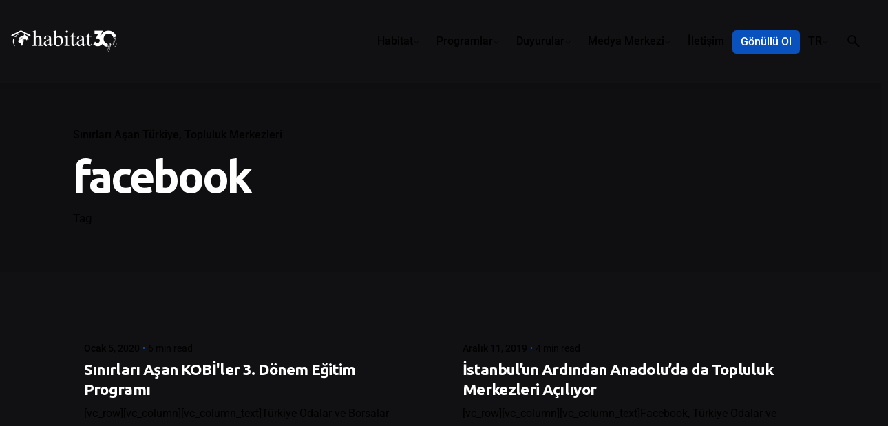

--- FILE ---
content_type: text/html; charset=UTF-8
request_url: https://habitatdernegi.org/blog/tag/facebook/
body_size: 21847
content:

<!DOCTYPE html>
<html lang="tr-TR">
<head>
	<meta charset="UTF-8">
	<meta name="viewport" content="width=device-width, initial-scale=1">

	<meta name='robots' content='index, follow, max-image-preview:large, max-snippet:-1, max-video-preview:-1' />
	<style>img:is([sizes="auto" i], [sizes^="auto," i]) { contain-intrinsic-size: 3000px 1500px }</style>
	
	<!-- This site is optimized with the Yoast SEO Premium plugin v25.6 (Yoast SEO v26.0) - https://yoast.com/wordpress/plugins/seo/ -->
	<title>facebook Archives - Habitat Derneği</title>
	<link rel="canonical" href="https://habitatdernegi.org/blog/tag/facebook/" />
	<meta property="og:locale" content="tr_TR" />
	<meta property="og:type" content="article" />
	<meta property="og:title" content="facebook Archives" />
	<meta property="og:url" content="https://habitatdernegi.org/blog/tag/facebook/" />
	<meta property="og:site_name" content="Habitat Derneği" />
	<meta name="twitter:card" content="summary_large_image" />
	<script type="application/ld+json" class="yoast-schema-graph">{"@context":"https://schema.org","@graph":[{"@type":"CollectionPage","@id":"https://habitatdernegi.org/blog/tag/facebook/","url":"https://habitatdernegi.org/blog/tag/facebook/","name":"facebook Archives - Habitat Derneği","isPartOf":{"@id":"https://habitatdernegi.org/#website"},"breadcrumb":{"@id":"https://habitatdernegi.org/blog/tag/facebook/#breadcrumb"},"inLanguage":"tr"},{"@type":"BreadcrumbList","@id":"https://habitatdernegi.org/blog/tag/facebook/#breadcrumb","itemListElement":[{"@type":"ListItem","position":1,"name":"Home","item":"https://habitatdernegi.org/"},{"@type":"ListItem","position":2,"name":"facebook"}]},{"@type":"WebSite","@id":"https://habitatdernegi.org/#website","url":"https://habitatdernegi.org/","name":"Habitat Derneği","description":"","potentialAction":[{"@type":"SearchAction","target":{"@type":"EntryPoint","urlTemplate":"https://habitatdernegi.org/?s={search_term_string}"},"query-input":{"@type":"PropertyValueSpecification","valueRequired":true,"valueName":"search_term_string"}}],"inLanguage":"tr"}]}</script>
	<!-- / Yoast SEO Premium plugin. -->


<link rel='dns-prefetch' href='//www.googletagmanager.com' />
<link rel="alternate" type="application/rss+xml" title="Habitat Derneği &raquo; akışı" href="https://habitatdernegi.org/feed/" />
<link rel="alternate" type="application/rss+xml" title="Habitat Derneği &raquo; yorum akışı" href="https://habitatdernegi.org/comments/feed/" />
<link rel="alternate" type="application/rss+xml" title="Habitat Derneği &raquo; facebook etiket akışı" href="https://habitatdernegi.org/blog/tag/facebook/feed/" />
<script type="text/javascript">
/* <![CDATA[ */
window._wpemojiSettings = {"baseUrl":"https:\/\/s.w.org\/images\/core\/emoji\/16.0.1\/72x72\/","ext":".png","svgUrl":"https:\/\/s.w.org\/images\/core\/emoji\/16.0.1\/svg\/","svgExt":".svg","source":{"concatemoji":"https:\/\/habitatdernegi.org\/wp-includes\/js\/wp-emoji-release.min.js?ver=6.8.3"}};
/*! This file is auto-generated */
!function(s,n){var o,i,e;function c(e){try{var t={supportTests:e,timestamp:(new Date).valueOf()};sessionStorage.setItem(o,JSON.stringify(t))}catch(e){}}function p(e,t,n){e.clearRect(0,0,e.canvas.width,e.canvas.height),e.fillText(t,0,0);var t=new Uint32Array(e.getImageData(0,0,e.canvas.width,e.canvas.height).data),a=(e.clearRect(0,0,e.canvas.width,e.canvas.height),e.fillText(n,0,0),new Uint32Array(e.getImageData(0,0,e.canvas.width,e.canvas.height).data));return t.every(function(e,t){return e===a[t]})}function u(e,t){e.clearRect(0,0,e.canvas.width,e.canvas.height),e.fillText(t,0,0);for(var n=e.getImageData(16,16,1,1),a=0;a<n.data.length;a++)if(0!==n.data[a])return!1;return!0}function f(e,t,n,a){switch(t){case"flag":return n(e,"\ud83c\udff3\ufe0f\u200d\u26a7\ufe0f","\ud83c\udff3\ufe0f\u200b\u26a7\ufe0f")?!1:!n(e,"\ud83c\udde8\ud83c\uddf6","\ud83c\udde8\u200b\ud83c\uddf6")&&!n(e,"\ud83c\udff4\udb40\udc67\udb40\udc62\udb40\udc65\udb40\udc6e\udb40\udc67\udb40\udc7f","\ud83c\udff4\u200b\udb40\udc67\u200b\udb40\udc62\u200b\udb40\udc65\u200b\udb40\udc6e\u200b\udb40\udc67\u200b\udb40\udc7f");case"emoji":return!a(e,"\ud83e\udedf")}return!1}function g(e,t,n,a){var r="undefined"!=typeof WorkerGlobalScope&&self instanceof WorkerGlobalScope?new OffscreenCanvas(300,150):s.createElement("canvas"),o=r.getContext("2d",{willReadFrequently:!0}),i=(o.textBaseline="top",o.font="600 32px Arial",{});return e.forEach(function(e){i[e]=t(o,e,n,a)}),i}function t(e){var t=s.createElement("script");t.src=e,t.defer=!0,s.head.appendChild(t)}"undefined"!=typeof Promise&&(o="wpEmojiSettingsSupports",i=["flag","emoji"],n.supports={everything:!0,everythingExceptFlag:!0},e=new Promise(function(e){s.addEventListener("DOMContentLoaded",e,{once:!0})}),new Promise(function(t){var n=function(){try{var e=JSON.parse(sessionStorage.getItem(o));if("object"==typeof e&&"number"==typeof e.timestamp&&(new Date).valueOf()<e.timestamp+604800&&"object"==typeof e.supportTests)return e.supportTests}catch(e){}return null}();if(!n){if("undefined"!=typeof Worker&&"undefined"!=typeof OffscreenCanvas&&"undefined"!=typeof URL&&URL.createObjectURL&&"undefined"!=typeof Blob)try{var e="postMessage("+g.toString()+"("+[JSON.stringify(i),f.toString(),p.toString(),u.toString()].join(",")+"));",a=new Blob([e],{type:"text/javascript"}),r=new Worker(URL.createObjectURL(a),{name:"wpTestEmojiSupports"});return void(r.onmessage=function(e){c(n=e.data),r.terminate(),t(n)})}catch(e){}c(n=g(i,f,p,u))}t(n)}).then(function(e){for(var t in e)n.supports[t]=e[t],n.supports.everything=n.supports.everything&&n.supports[t],"flag"!==t&&(n.supports.everythingExceptFlag=n.supports.everythingExceptFlag&&n.supports[t]);n.supports.everythingExceptFlag=n.supports.everythingExceptFlag&&!n.supports.flag,n.DOMReady=!1,n.readyCallback=function(){n.DOMReady=!0}}).then(function(){return e}).then(function(){var e;n.supports.everything||(n.readyCallback(),(e=n.source||{}).concatemoji?t(e.concatemoji):e.wpemoji&&e.twemoji&&(t(e.twemoji),t(e.wpemoji)))}))}((window,document),window._wpemojiSettings);
/* ]]> */
</script>
<style id='wp-emoji-styles-inline-css' type='text/css'>

	img.wp-smiley, img.emoji {
		display: inline !important;
		border: none !important;
		box-shadow: none !important;
		height: 1em !important;
		width: 1em !important;
		margin: 0 0.07em !important;
		vertical-align: -0.1em !important;
		background: none !important;
		padding: 0 !important;
	}
</style>
<link rel='stylesheet' id='wp-block-library-css' href='https://habitatdernegi.org/wp-includes/css/dist/block-library/style.min.css?ver=6.8.3' type='text/css' media='all' />
<style id='wp-block-library-theme-inline-css' type='text/css'>
.wp-block-audio :where(figcaption){color:#555;font-size:13px;text-align:center}.is-dark-theme .wp-block-audio :where(figcaption){color:#ffffffa6}.wp-block-audio{margin:0 0 1em}.wp-block-code{border:1px solid #ccc;border-radius:4px;font-family:Menlo,Consolas,monaco,monospace;padding:.8em 1em}.wp-block-embed :where(figcaption){color:#555;font-size:13px;text-align:center}.is-dark-theme .wp-block-embed :where(figcaption){color:#ffffffa6}.wp-block-embed{margin:0 0 1em}.blocks-gallery-caption{color:#555;font-size:13px;text-align:center}.is-dark-theme .blocks-gallery-caption{color:#ffffffa6}:root :where(.wp-block-image figcaption){color:#555;font-size:13px;text-align:center}.is-dark-theme :root :where(.wp-block-image figcaption){color:#ffffffa6}.wp-block-image{margin:0 0 1em}.wp-block-pullquote{border-bottom:4px solid;border-top:4px solid;color:currentColor;margin-bottom:1.75em}.wp-block-pullquote cite,.wp-block-pullquote footer,.wp-block-pullquote__citation{color:currentColor;font-size:.8125em;font-style:normal;text-transform:uppercase}.wp-block-quote{border-left:.25em solid;margin:0 0 1.75em;padding-left:1em}.wp-block-quote cite,.wp-block-quote footer{color:currentColor;font-size:.8125em;font-style:normal;position:relative}.wp-block-quote:where(.has-text-align-right){border-left:none;border-right:.25em solid;padding-left:0;padding-right:1em}.wp-block-quote:where(.has-text-align-center){border:none;padding-left:0}.wp-block-quote.is-large,.wp-block-quote.is-style-large,.wp-block-quote:where(.is-style-plain){border:none}.wp-block-search .wp-block-search__label{font-weight:700}.wp-block-search__button{border:1px solid #ccc;padding:.375em .625em}:where(.wp-block-group.has-background){padding:1.25em 2.375em}.wp-block-separator.has-css-opacity{opacity:.4}.wp-block-separator{border:none;border-bottom:2px solid;margin-left:auto;margin-right:auto}.wp-block-separator.has-alpha-channel-opacity{opacity:1}.wp-block-separator:not(.is-style-wide):not(.is-style-dots){width:100px}.wp-block-separator.has-background:not(.is-style-dots){border-bottom:none;height:1px}.wp-block-separator.has-background:not(.is-style-wide):not(.is-style-dots){height:2px}.wp-block-table{margin:0 0 1em}.wp-block-table td,.wp-block-table th{word-break:normal}.wp-block-table :where(figcaption){color:#555;font-size:13px;text-align:center}.is-dark-theme .wp-block-table :where(figcaption){color:#ffffffa6}.wp-block-video :where(figcaption){color:#555;font-size:13px;text-align:center}.is-dark-theme .wp-block-video :where(figcaption){color:#ffffffa6}.wp-block-video{margin:0 0 1em}:root :where(.wp-block-template-part.has-background){margin-bottom:0;margin-top:0;padding:1.25em 2.375em}
</style>
<style id='classic-theme-styles-inline-css' type='text/css'>
/*! This file is auto-generated */
.wp-block-button__link{color:#fff;background-color:#32373c;border-radius:9999px;box-shadow:none;text-decoration:none;padding:calc(.667em + 2px) calc(1.333em + 2px);font-size:1.125em}.wp-block-file__button{background:#32373c;color:#fff;text-decoration:none}
</style>
<style id='global-styles-inline-css' type='text/css'>
:root{--wp--preset--aspect-ratio--square: 1;--wp--preset--aspect-ratio--4-3: 4/3;--wp--preset--aspect-ratio--3-4: 3/4;--wp--preset--aspect-ratio--3-2: 3/2;--wp--preset--aspect-ratio--2-3: 2/3;--wp--preset--aspect-ratio--16-9: 16/9;--wp--preset--aspect-ratio--9-16: 9/16;--wp--preset--color--black: #000000;--wp--preset--color--cyan-bluish-gray: #abb8c3;--wp--preset--color--white: #ffffff;--wp--preset--color--pale-pink: #f78da7;--wp--preset--color--vivid-red: #cf2e2e;--wp--preset--color--luminous-vivid-orange: #ff6900;--wp--preset--color--luminous-vivid-amber: #fcb900;--wp--preset--color--light-green-cyan: #7bdcb5;--wp--preset--color--vivid-green-cyan: #00d084;--wp--preset--color--pale-cyan-blue: #8ed1fc;--wp--preset--color--vivid-cyan-blue: #0693e3;--wp--preset--color--vivid-purple: #9b51e0;--wp--preset--color--brand-color: #0951bc;--wp--preset--color--beige-dark: #A1824F;--wp--preset--color--dark-strong: #24262B;--wp--preset--color--dark-light: #32353C;--wp--preset--color--grey-strong: #838998;--wp--preset--gradient--vivid-cyan-blue-to-vivid-purple: linear-gradient(135deg,rgba(6,147,227,1) 0%,rgb(155,81,224) 100%);--wp--preset--gradient--light-green-cyan-to-vivid-green-cyan: linear-gradient(135deg,rgb(122,220,180) 0%,rgb(0,208,130) 100%);--wp--preset--gradient--luminous-vivid-amber-to-luminous-vivid-orange: linear-gradient(135deg,rgba(252,185,0,1) 0%,rgba(255,105,0,1) 100%);--wp--preset--gradient--luminous-vivid-orange-to-vivid-red: linear-gradient(135deg,rgba(255,105,0,1) 0%,rgb(207,46,46) 100%);--wp--preset--gradient--very-light-gray-to-cyan-bluish-gray: linear-gradient(135deg,rgb(238,238,238) 0%,rgb(169,184,195) 100%);--wp--preset--gradient--cool-to-warm-spectrum: linear-gradient(135deg,rgb(74,234,220) 0%,rgb(151,120,209) 20%,rgb(207,42,186) 40%,rgb(238,44,130) 60%,rgb(251,105,98) 80%,rgb(254,248,76) 100%);--wp--preset--gradient--blush-light-purple: linear-gradient(135deg,rgb(255,206,236) 0%,rgb(152,150,240) 100%);--wp--preset--gradient--blush-bordeaux: linear-gradient(135deg,rgb(254,205,165) 0%,rgb(254,45,45) 50%,rgb(107,0,62) 100%);--wp--preset--gradient--luminous-dusk: linear-gradient(135deg,rgb(255,203,112) 0%,rgb(199,81,192) 50%,rgb(65,88,208) 100%);--wp--preset--gradient--pale-ocean: linear-gradient(135deg,rgb(255,245,203) 0%,rgb(182,227,212) 50%,rgb(51,167,181) 100%);--wp--preset--gradient--electric-grass: linear-gradient(135deg,rgb(202,248,128) 0%,rgb(113,206,126) 100%);--wp--preset--gradient--midnight: linear-gradient(135deg,rgb(2,3,129) 0%,rgb(40,116,252) 100%);--wp--preset--font-size--small: 14px;--wp--preset--font-size--medium: 20px;--wp--preset--font-size--large: 17px;--wp--preset--font-size--x-large: 42px;--wp--preset--font-size--extra-small: 13px;--wp--preset--font-size--normal: 15px;--wp--preset--font-size--larger: 20px;--wp--preset--spacing--20: 0.44rem;--wp--preset--spacing--30: 0.67rem;--wp--preset--spacing--40: 1rem;--wp--preset--spacing--50: 1.5rem;--wp--preset--spacing--60: 2.25rem;--wp--preset--spacing--70: 3.38rem;--wp--preset--spacing--80: 5.06rem;--wp--preset--shadow--natural: 6px 6px 9px rgba(0, 0, 0, 0.2);--wp--preset--shadow--deep: 12px 12px 50px rgba(0, 0, 0, 0.4);--wp--preset--shadow--sharp: 6px 6px 0px rgba(0, 0, 0, 0.2);--wp--preset--shadow--outlined: 6px 6px 0px -3px rgba(255, 255, 255, 1), 6px 6px rgba(0, 0, 0, 1);--wp--preset--shadow--crisp: 6px 6px 0px rgba(0, 0, 0, 1);}:where(.is-layout-flex){gap: 0.5em;}:where(.is-layout-grid){gap: 0.5em;}body .is-layout-flex{display: flex;}.is-layout-flex{flex-wrap: wrap;align-items: center;}.is-layout-flex > :is(*, div){margin: 0;}body .is-layout-grid{display: grid;}.is-layout-grid > :is(*, div){margin: 0;}:where(.wp-block-columns.is-layout-flex){gap: 2em;}:where(.wp-block-columns.is-layout-grid){gap: 2em;}:where(.wp-block-post-template.is-layout-flex){gap: 1.25em;}:where(.wp-block-post-template.is-layout-grid){gap: 1.25em;}.has-black-color{color: var(--wp--preset--color--black) !important;}.has-cyan-bluish-gray-color{color: var(--wp--preset--color--cyan-bluish-gray) !important;}.has-white-color{color: var(--wp--preset--color--white) !important;}.has-pale-pink-color{color: var(--wp--preset--color--pale-pink) !important;}.has-vivid-red-color{color: var(--wp--preset--color--vivid-red) !important;}.has-luminous-vivid-orange-color{color: var(--wp--preset--color--luminous-vivid-orange) !important;}.has-luminous-vivid-amber-color{color: var(--wp--preset--color--luminous-vivid-amber) !important;}.has-light-green-cyan-color{color: var(--wp--preset--color--light-green-cyan) !important;}.has-vivid-green-cyan-color{color: var(--wp--preset--color--vivid-green-cyan) !important;}.has-pale-cyan-blue-color{color: var(--wp--preset--color--pale-cyan-blue) !important;}.has-vivid-cyan-blue-color{color: var(--wp--preset--color--vivid-cyan-blue) !important;}.has-vivid-purple-color{color: var(--wp--preset--color--vivid-purple) !important;}.has-black-background-color{background-color: var(--wp--preset--color--black) !important;}.has-cyan-bluish-gray-background-color{background-color: var(--wp--preset--color--cyan-bluish-gray) !important;}.has-white-background-color{background-color: var(--wp--preset--color--white) !important;}.has-pale-pink-background-color{background-color: var(--wp--preset--color--pale-pink) !important;}.has-vivid-red-background-color{background-color: var(--wp--preset--color--vivid-red) !important;}.has-luminous-vivid-orange-background-color{background-color: var(--wp--preset--color--luminous-vivid-orange) !important;}.has-luminous-vivid-amber-background-color{background-color: var(--wp--preset--color--luminous-vivid-amber) !important;}.has-light-green-cyan-background-color{background-color: var(--wp--preset--color--light-green-cyan) !important;}.has-vivid-green-cyan-background-color{background-color: var(--wp--preset--color--vivid-green-cyan) !important;}.has-pale-cyan-blue-background-color{background-color: var(--wp--preset--color--pale-cyan-blue) !important;}.has-vivid-cyan-blue-background-color{background-color: var(--wp--preset--color--vivid-cyan-blue) !important;}.has-vivid-purple-background-color{background-color: var(--wp--preset--color--vivid-purple) !important;}.has-black-border-color{border-color: var(--wp--preset--color--black) !important;}.has-cyan-bluish-gray-border-color{border-color: var(--wp--preset--color--cyan-bluish-gray) !important;}.has-white-border-color{border-color: var(--wp--preset--color--white) !important;}.has-pale-pink-border-color{border-color: var(--wp--preset--color--pale-pink) !important;}.has-vivid-red-border-color{border-color: var(--wp--preset--color--vivid-red) !important;}.has-luminous-vivid-orange-border-color{border-color: var(--wp--preset--color--luminous-vivid-orange) !important;}.has-luminous-vivid-amber-border-color{border-color: var(--wp--preset--color--luminous-vivid-amber) !important;}.has-light-green-cyan-border-color{border-color: var(--wp--preset--color--light-green-cyan) !important;}.has-vivid-green-cyan-border-color{border-color: var(--wp--preset--color--vivid-green-cyan) !important;}.has-pale-cyan-blue-border-color{border-color: var(--wp--preset--color--pale-cyan-blue) !important;}.has-vivid-cyan-blue-border-color{border-color: var(--wp--preset--color--vivid-cyan-blue) !important;}.has-vivid-purple-border-color{border-color: var(--wp--preset--color--vivid-purple) !important;}.has-vivid-cyan-blue-to-vivid-purple-gradient-background{background: var(--wp--preset--gradient--vivid-cyan-blue-to-vivid-purple) !important;}.has-light-green-cyan-to-vivid-green-cyan-gradient-background{background: var(--wp--preset--gradient--light-green-cyan-to-vivid-green-cyan) !important;}.has-luminous-vivid-amber-to-luminous-vivid-orange-gradient-background{background: var(--wp--preset--gradient--luminous-vivid-amber-to-luminous-vivid-orange) !important;}.has-luminous-vivid-orange-to-vivid-red-gradient-background{background: var(--wp--preset--gradient--luminous-vivid-orange-to-vivid-red) !important;}.has-very-light-gray-to-cyan-bluish-gray-gradient-background{background: var(--wp--preset--gradient--very-light-gray-to-cyan-bluish-gray) !important;}.has-cool-to-warm-spectrum-gradient-background{background: var(--wp--preset--gradient--cool-to-warm-spectrum) !important;}.has-blush-light-purple-gradient-background{background: var(--wp--preset--gradient--blush-light-purple) !important;}.has-blush-bordeaux-gradient-background{background: var(--wp--preset--gradient--blush-bordeaux) !important;}.has-luminous-dusk-gradient-background{background: var(--wp--preset--gradient--luminous-dusk) !important;}.has-pale-ocean-gradient-background{background: var(--wp--preset--gradient--pale-ocean) !important;}.has-electric-grass-gradient-background{background: var(--wp--preset--gradient--electric-grass) !important;}.has-midnight-gradient-background{background: var(--wp--preset--gradient--midnight) !important;}.has-small-font-size{font-size: var(--wp--preset--font-size--small) !important;}.has-medium-font-size{font-size: var(--wp--preset--font-size--medium) !important;}.has-large-font-size{font-size: var(--wp--preset--font-size--large) !important;}.has-x-large-font-size{font-size: var(--wp--preset--font-size--x-large) !important;}
:where(.wp-block-post-template.is-layout-flex){gap: 1.25em;}:where(.wp-block-post-template.is-layout-grid){gap: 1.25em;}
:where(.wp-block-columns.is-layout-flex){gap: 2em;}:where(.wp-block-columns.is-layout-grid){gap: 2em;}
:root :where(.wp-block-pullquote){font-size: 1.5em;line-height: 1.6;}
</style>
<link data-minify="1" rel='stylesheet' id='awsm-team-css-css' href='https://habitatdernegi.org/wp-content/cache/background-css/1/habitatdernegi.org/wp-content/cache/min/1/wp-content/plugins/awsm-team-pro/css/team.min.css?ver=1762527008&wpr_t=1762546735' type='text/css' media='all' />
<link data-minify="1" rel='stylesheet' id='elementor-icons-css' href='https://habitatdernegi.org/wp-content/cache/min/1/wp-content/plugins/elementor/assets/lib/eicons/css/elementor-icons.min.css?ver=1762527008' type='text/css' media='all' />
<link rel='stylesheet' id='elementor-frontend-css' href='https://habitatdernegi.org/wp-content/plugins/elementor/assets/css/frontend.min.css?ver=3.32.3' type='text/css' media='all' />
<link rel='stylesheet' id='elementor-post-6-css' href='https://habitatdernegi.org/wp-content/uploads/elementor/css/post-6.css?ver=1762215321' type='text/css' media='all' />
<link rel='stylesheet' id='tmea-parallax-bg-css' href='https://habitatdernegi.org/wp-content/plugins/theme-masters-elementor/assets/css/library/parallax-bg.min.css?ver=3.6' type='text/css' media='all' />
<link rel='stylesheet' id='tmea-gradient-bg-anim-css' href='https://habitatdernegi.org/wp-content/plugins/theme-masters-elementor/assets/css/library/gradient-bg.min.css?ver=3.6' type='text/css' media='all' />
<link rel='stylesheet' id='tme-lib-frontend-css' href='https://habitatdernegi.org/wp-content/plugins/theme-masters-elementor/assets/css/frontend.min.css?ver=3.6' type='text/css' media='all' />
<link data-minify="1" rel='stylesheet' id='ohio-style-css' href='https://habitatdernegi.org/wp-content/cache/min/1/wp-content/themes/ohio/style.css?ver=1762527008' type='text/css' media='all' />
<style id='ohio-style-inline-css' type='text/css'>
 :root{--clb-color-primary:#0951bc;--clb-selection-color:rgba(9,81,188,0.25);--clb-preloader-spinner-color:#ffffff;--clb-preloader-color:#111013;--clb-titles-font-family:'Ubuntu', sans-serif;}.heading .title .highlighted-text{background-image: linear-gradient(rgba(9,81,188,0.5), rgba(9,81,188,0.5));}.header:not(.-sticky){background-color:rgba(0,0,0,0.01);}.header.-sticky:not(.header-8){background-color:rgba(10,2,2,0.17);}.menu-optional .button-group .button:not(.page-link):not(.-dm-ignore){--clb-button-color:#0951bc;}@media screen and (max-width: 768px) { .header,.slide-in-overlay{opacity: 0;}}.page-headline::after{background-color:rgba(0,0,0,0.1);} @media screen and (min-width:1181px){.site-footer .branding .logo img{min-height:40px; height:40px;}.header .branding .logo img,.header .branding .logo-mobile img,.header .branding .logo-sticky-mobile img,.header .branding .logo-dynamic img{min-height:32px; height:32px;}.header.-sticky .branding .logo img,.header.-sticky .branding .logo-mobile img,.header.-sticky .branding .logo-sticky img,.header.-sticky .branding .logo-sticky-mobile img,.header.-sticky .branding .logo-dynamic img{min-height:32px; height:32px;}:root{--clb-header-height:120px;}} @media screen and (min-width:769px) and (max-width:1180px){} @media screen and (max-width:768px){.header .branding .logo img,.header .branding .logo-mobile img,.header .branding .logo-sticky-mobile img,.header .branding .logo-dynamic img{min-height:24px; height:24px;}.header.-sticky .branding .logo img,.header.-sticky .branding .logo-mobile img,.header.-sticky .branding .logo-sticky img,.header.-sticky .branding .logo-sticky-mobile img,.header.-sticky .branding .logo-dynamic img{min-height:24px; height:24px;}}
</style>
<link data-minify="1" rel='stylesheet' id='icon-pack-fontawesome-css' href='https://habitatdernegi.org/wp-content/cache/min/1/wp-content/themes/ohio/assets/fonts/fa/css/all.css?ver=1762527008' type='text/css' media='all' />
<link rel='stylesheet' id='widget-image-css' href='https://habitatdernegi.org/wp-content/plugins/elementor/assets/css/widget-image.min.css?ver=3.32.3' type='text/css' media='all' />
<link rel='stylesheet' id='e-animation-fadeInDown-css' href='https://habitatdernegi.org/wp-content/plugins/elementor/assets/lib/animations/styles/fadeInDown.min.css?ver=3.32.3' type='text/css' media='all' />
<link rel='stylesheet' id='e-animation-fadeInUp-css' href='https://habitatdernegi.org/wp-content/plugins/elementor/assets/lib/animations/styles/fadeInUp.min.css?ver=3.32.3' type='text/css' media='all' />
<link rel='stylesheet' id='e-popup-css' href='https://habitatdernegi.org/wp-content/plugins/elementor-pro/assets/css/conditionals/popup.min.css?ver=3.32.2' type='text/css' media='all' />
<link rel='stylesheet' id='elementor-post-59398-css' href='https://habitatdernegi.org/wp-content/uploads/elementor/css/post-59398.css?ver=1762215323' type='text/css' media='all' />
<link rel='stylesheet' id='elementor-post-66729-css' href='https://habitatdernegi.org/wp-content/uploads/elementor/css/post-66729.css?ver=1762293221' type='text/css' media='all' />
<link data-minify="1" rel='stylesheet' id='tablepress-default-css' href='https://habitatdernegi.org/wp-content/cache/min/1/wp-content/plugins/tablepress/css/build/default.css?ver=1762527008' type='text/css' media='all' />
<link data-minify="1" rel='stylesheet' id='elementor-gf-local-roboto-css' href='https://habitatdernegi.org/wp-content/cache/min/1/wp-content/uploads/elementor/google-fonts/css/roboto.css?ver=1762527008' type='text/css' media='all' />
<link data-minify="1" rel='stylesheet' id='elementor-gf-local-robotoslab-css' href='https://habitatdernegi.org/wp-content/cache/min/1/wp-content/uploads/elementor/google-fonts/css/robotoslab.css?ver=1762527008' type='text/css' media='all' />
<script type="text/javascript" src="https://habitatdernegi.org/wp-includes/js/jquery/jquery.min.js?ver=3.7.1" id="jquery-core-js"></script>
<script type="text/javascript" src="https://habitatdernegi.org/wp-includes/js/jquery/jquery-migrate.min.js?ver=3.4.1" id="jquery-migrate-js"></script>

<!-- Site Kit tarafından eklenen Google etiketi (gtag.js) snippet&#039;i -->
<!-- Google Analytics snippet added by Site Kit -->
<script type="text/javascript" src="https://www.googletagmanager.com/gtag/js?id=GT-55KXZ52" id="google_gtagjs-js" async></script>
<script type="text/javascript" id="google_gtagjs-js-after">
/* <![CDATA[ */
window.dataLayer = window.dataLayer || [];function gtag(){dataLayer.push(arguments);}
gtag("set","linker",{"domains":["habitatdernegi.org"]});
gtag("js", new Date());
gtag("set", "developer_id.dZTNiMT", true);
gtag("config", "GT-55KXZ52");
/* ]]> */
</script>
<link rel="EditURI" type="application/rsd+xml" title="RSD" href="https://habitatdernegi.org/xmlrpc.php?rsd" />
<meta name="generator" content="WordPress 6.8.3" />
<meta name="cdp-version" content="1.5.0" /><meta name="generator" content="Site Kit by Google 1.165.0" /><meta name="generator" content="Elementor 3.32.3; features: additional_custom_breakpoints; settings: css_print_method-external, google_font-enabled, font_display-swap">
<script>function loadScript(a){var b=document.getElementsByTagName("head")[0],c=document.createElement("script");c.type="text/javascript",c.src="https://tracker.metricool.com/resources/be.js",c.onreadystatechange=a,c.onload=a,b.appendChild(c)}loadScript(function(){beTracker.t({hash:"6141abfd55cc263bbc05b73b836d0822"})});</script>
<style type="text/css">.recentcomments a{display:inline !important;padding:0 !important;margin:0 !important;}</style>			<style>
				.e-con.e-parent:nth-of-type(n+4):not(.e-lazyloaded):not(.e-no-lazyload),
				.e-con.e-parent:nth-of-type(n+4):not(.e-lazyloaded):not(.e-no-lazyload) * {
					background-image: none !important;
				}
				@media screen and (max-height: 1024px) {
					.e-con.e-parent:nth-of-type(n+3):not(.e-lazyloaded):not(.e-no-lazyload),
					.e-con.e-parent:nth-of-type(n+3):not(.e-lazyloaded):not(.e-no-lazyload) * {
						background-image: none !important;
					}
				}
				@media screen and (max-height: 640px) {
					.e-con.e-parent:nth-of-type(n+2):not(.e-lazyloaded):not(.e-no-lazyload),
					.e-con.e-parent:nth-of-type(n+2):not(.e-lazyloaded):not(.e-no-lazyload) * {
						background-image: none !important;
					}
				}
			</style>
			<meta name="generator" content="Powered by Slider Revolution 6.6.10 - responsive, Mobile-Friendly Slider Plugin for WordPress with comfortable drag and drop interface." />
<link rel="icon" href="https://habitatdernegi.org/wp-content/uploads/2023/01/cropped-habitat-dernegi-favicon-32x32.png" sizes="32x32" />
<link rel="icon" href="https://habitatdernegi.org/wp-content/uploads/2023/01/cropped-habitat-dernegi-favicon-192x192.png" sizes="192x192" />
<link rel="apple-touch-icon" href="https://habitatdernegi.org/wp-content/uploads/2023/01/cropped-habitat-dernegi-favicon-180x180.png" />
<meta name="msapplication-TileImage" content="https://habitatdernegi.org/wp-content/uploads/2023/01/cropped-habitat-dernegi-favicon-270x270.png" />
<script>function setREVStartSize(e){
			//window.requestAnimationFrame(function() {
				window.RSIW = window.RSIW===undefined ? window.innerWidth : window.RSIW;
				window.RSIH = window.RSIH===undefined ? window.innerHeight : window.RSIH;
				try {
					var pw = document.getElementById(e.c).parentNode.offsetWidth,
						newh;
					pw = pw===0 || isNaN(pw) || (e.l=="fullwidth" || e.layout=="fullwidth") ? window.RSIW : pw;
					e.tabw = e.tabw===undefined ? 0 : parseInt(e.tabw);
					e.thumbw = e.thumbw===undefined ? 0 : parseInt(e.thumbw);
					e.tabh = e.tabh===undefined ? 0 : parseInt(e.tabh);
					e.thumbh = e.thumbh===undefined ? 0 : parseInt(e.thumbh);
					e.tabhide = e.tabhide===undefined ? 0 : parseInt(e.tabhide);
					e.thumbhide = e.thumbhide===undefined ? 0 : parseInt(e.thumbhide);
					e.mh = e.mh===undefined || e.mh=="" || e.mh==="auto" ? 0 : parseInt(e.mh,0);
					if(e.layout==="fullscreen" || e.l==="fullscreen")
						newh = Math.max(e.mh,window.RSIH);
					else{
						e.gw = Array.isArray(e.gw) ? e.gw : [e.gw];
						for (var i in e.rl) if (e.gw[i]===undefined || e.gw[i]===0) e.gw[i] = e.gw[i-1];
						e.gh = e.el===undefined || e.el==="" || (Array.isArray(e.el) && e.el.length==0)? e.gh : e.el;
						e.gh = Array.isArray(e.gh) ? e.gh : [e.gh];
						for (var i in e.rl) if (e.gh[i]===undefined || e.gh[i]===0) e.gh[i] = e.gh[i-1];
											
						var nl = new Array(e.rl.length),
							ix = 0,
							sl;
						e.tabw = e.tabhide>=pw ? 0 : e.tabw;
						e.thumbw = e.thumbhide>=pw ? 0 : e.thumbw;
						e.tabh = e.tabhide>=pw ? 0 : e.tabh;
						e.thumbh = e.thumbhide>=pw ? 0 : e.thumbh;
						for (var i in e.rl) nl[i] = e.rl[i]<window.RSIW ? 0 : e.rl[i];
						sl = nl[0];
						for (var i in nl) if (sl>nl[i] && nl[i]>0) { sl = nl[i]; ix=i;}
						var m = pw>(e.gw[ix]+e.tabw+e.thumbw) ? 1 : (pw-(e.tabw+e.thumbw)) / (e.gw[ix]);
						newh =  (e.gh[ix] * m) + (e.tabh + e.thumbh);
					}
					var el = document.getElementById(e.c);
					if (el!==null && el) el.style.height = newh+"px";
					el = document.getElementById(e.c+"_wrapper");
					if (el!==null && el) {
						el.style.height = newh+"px";
						el.style.display = "block";
					}
				} catch(e){
					console.log("Failure at Presize of Slider:" + e)
				}
			//});
		  };</script>
		<style type="text/css" id="wp-custom-css">
			/*.header .logo:before {
    content: "";
    position: absolute;
    background-color: #0951bc;
    top: 50%;
    left: -20px;
    height: 12vh;
    width: 11vw;
    transform: translateY(-50%);
    z-index: -1;
}*/

a[href$='#pll_switcher'] img {
	vertical-align: middle;
	margin-right:2px;
}

a[href$='#pll_switcher'] > span::before {
	display:none !important;
}

li.has-submenu li.lang-item img {
	vertical-align: middle;
	margin-right:2px;
}


.elementor {
  margin-left: -0.625rem;
  margin-right: -0.625rem;
}

.social-bar-holder > li:nth-child(1), .social-bar-holder > li:nth-child(2) {
	display:none !important;
}

.dark-scheme .main-slider-title {
	color: #ffffff !important;
}

.dark-scheme .tme-timeline__date {
	color: #ffffff !important;
}

#rev_slider_2_1_wrapper .custom.tparrows {
    border-radius: 6px;
}

@media screen and (max-width: 768px){
	
.icon-button.hamburger {
    background-color: rgba(150, 144, 162, 0.08);
	color:#0951bc;}
	
	#rev_slider_2_1_wrapper .custom.tparrows {
    display: none !important;}
	
}
	
.dark-scheme .icon-button.hamburger {
    background-color: rgba(150, 144, 162, 0.08);
	color:#ffffff;
}
	
	.is-mobile-menu .mobile-hamburger.-left {
    margin-right: 1.2rem;
}
	
/*	
.header.mobile-hamburger-position-left .left-part .hamburger{
    display: block;
    color: #0951bc;
    border: 2px solid #0951bc;}

.hamburger.icon-button > .icon::before {
    width: 1rem;
}
	
	.hamburger.icon-button > .icon::after, .hamburger.icon-button > .icon::before {
    content: "";
    height: 3px;
    margin: 3px 0;
    background-color: currentColor;
}
	
.icon-button {
    position: relative;
    background-color: transparent;
    padding: 0;
    border: none;
    cursor: pointer;
    text-align: center;
    outline: none;
    min-width: 2.3rem;
    width: 2.3rem;
    height: 2.3rem;
    display: -webkit-inline-box;
    display: -webkit-inline-flex;
    display: -ms-inline-flexbox;
    display: inline-flex;
    vertical-align: middle;
    -webkit-box-align: center;
    -webkit-align-items: center;
    -ms-flex-align: center;
    align-items: center;
    -webkit-box-pack: center;
    -ms-flex-pack: center;
    -webkit-justify-content: center;
    justify-content: center;
    -webkit-border-radius: 50%;
    border-radius: 50%;
    -webkit-transition: all cubic-bezier(0.645, 0.045, 0.355, 1) 0.35s;
    -o-transition: all cubic-bezier(0.645, 0.045, 0.355, 1) 0.35s;
    transition: all cubic-bezier(0.645, 0.045, 0.355, 1) 0.35s;
}
	*/

.header.-fixed {
    box-shadow: 0 0 10px rgb(0 0 0 / 10%);
}


/* .cards-style.style-3 figure img {
    border-radius: 6px;
    filter: brightness( 100% ) contrast( 90% ) saturate( 0% ) blur( 0px ) hue-rotate( 0deg );
} */

.awsm-personal-info {
    position: relative;
    margin-bottom: 40px !important;
}

.awsm-personal-info span {
    font-size: .625em;
}

.cards-style.style-3 figcaption {
    padding: 20px;
}

.page-headline .title {
    max-width: 100%;
}

.menu-item-custom-color {
	/*background-color: rgba(150, 144, 162, 0.25);*/
	background-color: #0951bc !important;
	color: #ffffff !important;
	margin-top:6px !important;
	padding: 0 !important;
	border-radius: 0.35rem !important;
	height: 34px;
}

.menu-item-custom-color a:hover, .menu-item-custom-color a:focus {
	color: #ffffff !important;
}

.-sticky .menu-item-custom-color a {
	color: #ffffff !important;
}


body:not(.dark-scheme) header {
    background-color: #ffffff !important; /* Açık mod için arka plan rengi */
}

/* Koyu Mod (Dark Mode) */
body.dark-scheme header {
    background-color: #111013 !important; /* Koyu mod için arka plan rengi */
}


#wp-pointer-0,
.wp-pointer,
[id^="wp-pointer"] {
    display: none !important;
    visibility: hidden !important;
    opacity: 0 !important;
}		</style>
		<noscript><style id="rocket-lazyload-nojs-css">.rll-youtube-player, [data-lazy-src]{display:none !important;}</style></noscript><style id="wpr-lazyload-bg-container"></style><style id="wpr-lazyload-bg-exclusion"></style>
<noscript>
<style id="wpr-lazyload-bg-nostyle">.awsm-grid::after{--wpr-bg-6600f43c-589c-479e-89c7-7fa5e3ce844e: url('https://habitatdernegi.org/wp-content/plugins/awsm-team-pro/images/loading.svg');}.mCSB_scrollTools .mCSB_buttonDown,.mCSB_scrollTools .mCSB_buttonLeft,.mCSB_scrollTools .mCSB_buttonRight,.mCSB_scrollTools .mCSB_buttonUp{--wpr-bg-ee44524c-72b1-45a8-9e48-50191b89d253: url('https://habitatdernegi.org/wp-content/plugins/awsm-team-pro/images/mCSB_buttons.png');}rs-dotted.twoxtwo{--wpr-bg-0c454251-628e-4e7c-bb7c-38a6af17c43e: url('https://habitatdernegi.org/wp-content/plugins/revslider/public/assets/assets/gridtile.png');}rs-dotted.twoxtwowhite{--wpr-bg-6429d0ad-037c-4706-93ef-2827141ade8e: url('https://habitatdernegi.org/wp-content/plugins/revslider/public/assets/assets/gridtile_white.png');}rs-dotted.threexthree{--wpr-bg-bf05d919-ebd8-4f63-b77d-81ae06acfcd9: url('https://habitatdernegi.org/wp-content/plugins/revslider/public/assets/assets/gridtile_3x3.png');}rs-dotted.threexthreewhite{--wpr-bg-e34cc77b-9bcb-4413-a6e1-b165b648a8f4: url('https://habitatdernegi.org/wp-content/plugins/revslider/public/assets/assets/gridtile_3x3_white.png');}.rs-layer.slidelink a div{--wpr-bg-bd9df065-f2ca-4116-97bc-58bbd78ee8a5: url('https://habitatdernegi.org/wp-content/plugins/revslider/public/assets/assets/coloredbg.png');}.rs-layer.slidelink a span{--wpr-bg-a20a1473-c11b-4eda-88c2-31cdcd297cda: url('https://habitatdernegi.org/wp-content/plugins/revslider/public/assets/assets/coloredbg.png');}rs-loader.spinner0{--wpr-bg-626de5d9-d373-4af4-af79-4a625208f7aa: url('https://habitatdernegi.org/wp-content/plugins/revslider/public/assets/assets/loader.gif');}rs-loader.spinner5{--wpr-bg-08263289-425b-4603-a9b5-6270c42e52f8: url('https://habitatdernegi.org/wp-content/plugins/revslider/public/assets/assets/loader.gif');}</style>
</noscript>
<script type="application/javascript">const rocket_pairs = [{"selector":".awsm-grid","style":".awsm-grid::after{--wpr-bg-6600f43c-589c-479e-89c7-7fa5e3ce844e: url('https:\/\/habitatdernegi.org\/wp-content\/plugins\/awsm-team-pro\/images\/loading.svg');}","hash":"6600f43c-589c-479e-89c7-7fa5e3ce844e","url":"https:\/\/habitatdernegi.org\/wp-content\/plugins\/awsm-team-pro\/images\/loading.svg"},{"selector":".mCSB_scrollTools .mCSB_buttonDown,.mCSB_scrollTools .mCSB_buttonLeft,.mCSB_scrollTools .mCSB_buttonRight,.mCSB_scrollTools .mCSB_buttonUp","style":".mCSB_scrollTools .mCSB_buttonDown,.mCSB_scrollTools .mCSB_buttonLeft,.mCSB_scrollTools .mCSB_buttonRight,.mCSB_scrollTools .mCSB_buttonUp{--wpr-bg-ee44524c-72b1-45a8-9e48-50191b89d253: url('https:\/\/habitatdernegi.org\/wp-content\/plugins\/awsm-team-pro\/images\/mCSB_buttons.png');}","hash":"ee44524c-72b1-45a8-9e48-50191b89d253","url":"https:\/\/habitatdernegi.org\/wp-content\/plugins\/awsm-team-pro\/images\/mCSB_buttons.png"},{"selector":"rs-dotted.twoxtwo","style":"rs-dotted.twoxtwo{--wpr-bg-0c454251-628e-4e7c-bb7c-38a6af17c43e: url('https:\/\/habitatdernegi.org\/wp-content\/plugins\/revslider\/public\/assets\/assets\/gridtile.png');}","hash":"0c454251-628e-4e7c-bb7c-38a6af17c43e","url":"https:\/\/habitatdernegi.org\/wp-content\/plugins\/revslider\/public\/assets\/assets\/gridtile.png"},{"selector":"rs-dotted.twoxtwowhite","style":"rs-dotted.twoxtwowhite{--wpr-bg-6429d0ad-037c-4706-93ef-2827141ade8e: url('https:\/\/habitatdernegi.org\/wp-content\/plugins\/revslider\/public\/assets\/assets\/gridtile_white.png');}","hash":"6429d0ad-037c-4706-93ef-2827141ade8e","url":"https:\/\/habitatdernegi.org\/wp-content\/plugins\/revslider\/public\/assets\/assets\/gridtile_white.png"},{"selector":"rs-dotted.threexthree","style":"rs-dotted.threexthree{--wpr-bg-bf05d919-ebd8-4f63-b77d-81ae06acfcd9: url('https:\/\/habitatdernegi.org\/wp-content\/plugins\/revslider\/public\/assets\/assets\/gridtile_3x3.png');}","hash":"bf05d919-ebd8-4f63-b77d-81ae06acfcd9","url":"https:\/\/habitatdernegi.org\/wp-content\/plugins\/revslider\/public\/assets\/assets\/gridtile_3x3.png"},{"selector":"rs-dotted.threexthreewhite","style":"rs-dotted.threexthreewhite{--wpr-bg-e34cc77b-9bcb-4413-a6e1-b165b648a8f4: url('https:\/\/habitatdernegi.org\/wp-content\/plugins\/revslider\/public\/assets\/assets\/gridtile_3x3_white.png');}","hash":"e34cc77b-9bcb-4413-a6e1-b165b648a8f4","url":"https:\/\/habitatdernegi.org\/wp-content\/plugins\/revslider\/public\/assets\/assets\/gridtile_3x3_white.png"},{"selector":".rs-layer.slidelink a div","style":".rs-layer.slidelink a div{--wpr-bg-bd9df065-f2ca-4116-97bc-58bbd78ee8a5: url('https:\/\/habitatdernegi.org\/wp-content\/plugins\/revslider\/public\/assets\/assets\/coloredbg.png');}","hash":"bd9df065-f2ca-4116-97bc-58bbd78ee8a5","url":"https:\/\/habitatdernegi.org\/wp-content\/plugins\/revslider\/public\/assets\/assets\/coloredbg.png"},{"selector":".rs-layer.slidelink a span","style":".rs-layer.slidelink a span{--wpr-bg-a20a1473-c11b-4eda-88c2-31cdcd297cda: url('https:\/\/habitatdernegi.org\/wp-content\/plugins\/revslider\/public\/assets\/assets\/coloredbg.png');}","hash":"a20a1473-c11b-4eda-88c2-31cdcd297cda","url":"https:\/\/habitatdernegi.org\/wp-content\/plugins\/revslider\/public\/assets\/assets\/coloredbg.png"},{"selector":"rs-loader.spinner0","style":"rs-loader.spinner0{--wpr-bg-626de5d9-d373-4af4-af79-4a625208f7aa: url('https:\/\/habitatdernegi.org\/wp-content\/plugins\/revslider\/public\/assets\/assets\/loader.gif');}","hash":"626de5d9-d373-4af4-af79-4a625208f7aa","url":"https:\/\/habitatdernegi.org\/wp-content\/plugins\/revslider\/public\/assets\/assets\/loader.gif"},{"selector":"rs-loader.spinner5","style":"rs-loader.spinner5{--wpr-bg-08263289-425b-4603-a9b5-6270c42e52f8: url('https:\/\/habitatdernegi.org\/wp-content\/plugins\/revslider\/public\/assets\/assets\/loader.gif');}","hash":"08263289-425b-4603-a9b5-6270c42e52f8","url":"https:\/\/habitatdernegi.org\/wp-content\/plugins\/revslider\/public\/assets\/assets\/loader.gif"}]; const rocket_excluded_pairs = [];</script><meta name="generator" content="WP Rocket 3.19.3" data-wpr-features="wpr_lazyload_css_bg_img wpr_defer_js wpr_minify_js wpr_lazyload_images wpr_minify_css wpr_host_fonts_locally wpr_desktop" /></head>
<body class="archive tag tag-facebook tag-308 wp-embed-responsive wp-theme-ohio group-blog hfeed ohio-theme-3.5.7 with-header-1 with-left-mobile-hamburger with-headline with-spacer with-fixed-header links-underline icon-buttons-animation dark-scheme elementor-default elementor-kit-6">
			<div data-rocket-location-hash="54257ff4dc2eb7aae68fa23eb5f11e06" id="page" class="site">

		
    <ul class="elements-bar left -unlist dynamic-typo">

                    <li>
</li>
        
    </ul>

    <ul class="elements-bar right -unlist dynamic-typo">

                    <li>
</li>
                
    </ul>
		

		<a class="skip-link screen-reader-text" href="#main">Skip to content</a>

		
		
		    			

			
<header data-rocket-location-hash="c62dc746ace2e7c2d860a3051c03e85e" id="masthead" class="header header-1 -fixed extended-menu">
	<div data-rocket-location-hash="445dda8c7546df724f3d3cf5934a9335" class="header-wrap">
		<div class="header-wrap-inner">
			<div class="left-part">

				
									<div class="mobile-hamburger -left">
						
<button class="hamburger-button" data-js="hamburger" aria-label="Hamburger">
    <div class="hamburger icon-button" tabindex="0">
        <i class="icon"></i>
    </div>
    </button>					</div>
				
				
<div class="branding">
	<a class="branding-title titles-typo -undash -unlink" href="https://habitatdernegi.org/" rel="home">
		<div class="logo">

			
				<img src="data:image/svg+xml,%3Csvg%20xmlns='http://www.w3.org/2000/svg'%20viewBox='0%200%200%200'%3E%3C/svg%3E" class="main-logo light-scheme-logo"  alt="Habitat Derneği" data-lazy-src="http://habitatdernegi.org/wp-content/uploads/2024/11/habitat-yatay-logo-30.-yil-renkli.png"><noscript><img src="http://habitatdernegi.org/wp-content/uploads/2024/11/habitat-yatay-logo-30.-yil-renkli.png" class="main-logo light-scheme-logo"  alt="Habitat Derneği"></noscript>
				
				
					
						<img src="data:image/svg+xml,%3Csvg%20xmlns='http://www.w3.org/2000/svg'%20viewBox='0%200%200%200'%3E%3C/svg%3E" class="dark-scheme-logo"  alt="Habitat Derneği" data-lazy-src="http://habitatdernegi.org/wp-content/uploads/2024/11/habitat-yatay-logo-30.-yil-beyaz.png"><noscript><img src="http://habitatdernegi.org/wp-content/uploads/2024/11/habitat-yatay-logo-30.-yil-beyaz.png" class="dark-scheme-logo"  alt="Habitat Derneği"></noscript>

										
				
					</div>

		
		<div class="logo-sticky">

							
				<img src="data:image/svg+xml,%3Csvg%20xmlns='http://www.w3.org/2000/svg'%20viewBox='0%200%200%200'%3E%3C/svg%3E" class="main-logo light-scheme-logo"  alt="Habitat Derneği" data-lazy-src="http://habitatdernegi.org/wp-content/uploads/2024/11/habitat-yatay-logo-30.-yil-renkli.png"><noscript><img src="http://habitatdernegi.org/wp-content/uploads/2024/11/habitat-yatay-logo-30.-yil-renkli.png" class="main-logo light-scheme-logo"  alt="Habitat Derneği"></noscript>

				
					
						<img src="data:image/svg+xml,%3Csvg%20xmlns='http://www.w3.org/2000/svg'%20viewBox='0%200%200%200'%3E%3C/svg%3E" class="dark-scheme-logo"  alt="Habitat Derneği" data-lazy-src="http://habitatdernegi.org/wp-content/uploads/2024/11/habitat-yatay-logo-30.-yil-beyaz.png"><noscript><img src="http://habitatdernegi.org/wp-content/uploads/2024/11/habitat-yatay-logo-30.-yil-beyaz.png" class="dark-scheme-logo"  alt="Habitat Derneği"></noscript>
					
					
				
			
		</div>

		
		<div class="logo-dynamic">
			<span class="dark hidden">
				
					<img src="data:image/svg+xml,%3Csvg%20xmlns='http://www.w3.org/2000/svg'%20viewBox='0%200%200%200'%3E%3C/svg%3E"  alt="Habitat Derneği" data-lazy-src="http://habitatdernegi.org/wp-content/uploads/2024/11/habitat-yatay-logo-30.-yil-renkli.png"><noscript><img src="http://habitatdernegi.org/wp-content/uploads/2024/11/habitat-yatay-logo-30.-yil-renkli.png"  alt="Habitat Derneği"></noscript>

							</span>
			<span class="light hidden">
				
					<img src="data:image/svg+xml,%3Csvg%20xmlns='http://www.w3.org/2000/svg'%20viewBox='0%200%200%200'%3E%3C/svg%3E"  alt="Habitat Derneği" data-lazy-src="http://habitatdernegi.org/wp-content/uploads/2024/11/habitat-yatay-logo-30.-yil-beyaz.png"><noscript><img src="http://habitatdernegi.org/wp-content/uploads/2024/11/habitat-yatay-logo-30.-yil-beyaz.png"  alt="Habitat Derneği"></noscript>

							</span>
		</div>
	</a>
</div>
	
			</div>
	        <div class="right-part">
	        	
	            
<nav id="site-navigation" class="nav with-mobile-menu with-multi-level-indicators with-highlighted-menu hide-mobile-menu-images hide-mobile-menu-descriptions" data-mobile-menu-second-click-link="">

    <div class="slide-in-overlay menu-slide-in-overlay">
        <div class="overlay"></div>
        <div data-rocket-location-hash="40673d03a618bb389265d71836391731" class="close-bar">
            <button class="icon-button -overlay-button" data-js="close-popup" aria-label="Close">
                <i class="icon">
    <svg class="default" width="14" height="14" viewBox="0 0 14 14" fill="none" xmlns="http://www.w3.org/2000/svg">
        <path d="M14 1.41L12.59 0L7 5.59L1.41 0L0 1.41L5.59 7L0 12.59L1.41 14L7 8.41L12.59 14L14 12.59L8.41 7L14 1.41Z"></path>
    </svg>
</i>
            </button>

            
        </div>
        <div data-rocket-location-hash="4336a926e40f317505d6f9ae47d3e604" class="holder">
            <div id="mega-menu-wrap" class="nav-container">

                <ul id="menu-primary" class="menu"><li id="nav-menu-item-87-690e29ff19c31" class="mega-menu-item nav-item menu-item-depth-0 has-submenu "><a href="#" class="menu-link -undash -unlink main-menu-link item-title"><span>Habitat</span><div class="has-submenu-icon">
				<i class="icon menu-plus">
					<svg width="14" height="14" viewBox="0 0 14 14" fill="none" xmlns="http://www.w3.org/2000/svg">
						<path d="M14 8H8V14H6V8H0V6H6V0H8V6H14V8Z"/>
					</svg>
				</i><i class="menu-chevron"><svg fill="currentColor" xmlns="http://www.w3.org/2000/svg" width="10" height="10" viewBox="0 0 24 24"><path d="M0 7.33l2.829-2.83 9.175 9.339 9.167-9.339 2.829 2.83-11.996 12.17z"/></svg></i></div></a>
<ul class="menu-depth-1 sub-menu">
	<li id="nav-menu-item-157-690e29ff19d3a" class="mega-menu-item sub-nav-item menu-item-depth-1 "><a href="https://habitatdernegi.org/hakkimizda/" class="menu-link -undash -unlink sub-menu-link "><span>Hakkımızda</span></a></li>
	<li id="nav-menu-item-44606-690e29ff19d91" class="mega-menu-item sub-nav-item menu-item-depth-1 "><a href="https://habitatdernegi.org/ekibimiz/" class="menu-link -undash -unlink sub-menu-link "><span>Ekibimiz</span></a></li>
	<li id="nav-menu-item-57937-690e29ff19ddc" class="mega-menu-item sub-nav-item menu-item-depth-1 "><a href="https://habitatdernegi.org/is-birlikleri-2/" class="menu-link -undash -unlink sub-menu-link "><span>İş Birlikleri</span></a></li>
	<li id="nav-menu-item-46979-690e29ff19e27" class="mega-menu-item sub-nav-item menu-item-depth-1 "><a href="https://habitatdernegi.org/habitat-zamani/" class="menu-link -undash -unlink sub-menu-link "><span>Habitat Zamanı</span></a></li>
</ul>
</li>
<li id="nav-menu-item-64248-690e29ff19e92" class="mega-menu-item nav-item menu-item-depth-0 has-submenu "><a href="#" class="menu-link -undash -unlink main-menu-link item-title"><span>Programlar</span><div class="has-submenu-icon">
				<i class="icon menu-plus">
					<svg width="14" height="14" viewBox="0 0 14 14" fill="none" xmlns="http://www.w3.org/2000/svg">
						<path d="M14 8H8V14H6V8H0V6H6V0H8V6H14V8Z"/>
					</svg>
				</i><i class="menu-chevron"><svg fill="currentColor" xmlns="http://www.w3.org/2000/svg" width="10" height="10" viewBox="0 0 24 24"><path d="M0 7.33l2.829-2.83 9.175 9.339 9.167-9.339 2.829 2.83-11.996 12.17z"/></svg></i></div></a>
<ul class="menu-depth-1 sub-menu">
	<li id="nav-menu-item-52126-690e29ff19edc" class="mega-menu-item sub-nav-item menu-item-depth-1 "><a href="https://habitatdernegi.org/dijital-donusum/" class="menu-link -undash -unlink sub-menu-link "><span>Dijital Dönüşüm</span></a></li>
	<li id="nav-menu-item-52127-690e29ff19f24" class="mega-menu-item sub-nav-item menu-item-depth-1 "><a href="https://habitatdernegi.org/girisimcilik/" class="menu-link -undash -unlink sub-menu-link "><span>Girişimcilik</span></a></li>
	<li id="nav-menu-item-64243-690e29ff19f6c" class="mega-menu-item sub-nav-item menu-item-depth-1 "><a href="https://habitatdernegi.org/kapsayici-buyume/" class="menu-link -undash -unlink sub-menu-link "><span>Kapsayıcı Büyüme</span></a></li>
	<li id="nav-menu-item-65837-690e29ff19fc4" class="mega-menu-item sub-nav-item menu-item-depth-1 "><a href="https://habitatdernegi.org/sosyal-dayaniklilik/" class="menu-link -undash -unlink sub-menu-link "><span>Sosyal Dayanıklılık</span></a></li>
	<li id="nav-menu-item-52128-690e29ff1a00b" class="mega-menu-item sub-nav-item menu-item-depth-1 "><a href="https://habitatdernegi.org/surdurulebilirlik/" class="menu-link -undash -unlink sub-menu-link "><span>Sürdürülebilirlik</span></a></li>
	<li id="nav-menu-item-60377-690e29ff1a051" class="mega-menu-item sub-nav-item menu-item-depth-1 "><a href="https://habitatdernegi.org/sona-eren-projeler/" class="menu-link -undash -unlink sub-menu-link "><span>Sona Eren Projeler</span></a></li>
</ul>
</li>
<li id="nav-menu-item-48642-690e29ff1a0d8" class="mega-menu-item nav-item menu-item-depth-0 has-submenu "><a href="#" class="menu-link -undash -unlink main-menu-link item-title"><span>Duyurular</span><div class="has-submenu-icon">
				<i class="icon menu-plus">
					<svg width="14" height="14" viewBox="0 0 14 14" fill="none" xmlns="http://www.w3.org/2000/svg">
						<path d="M14 8H8V14H6V8H0V6H6V0H8V6H14V8Z"/>
					</svg>
				</i><i class="menu-chevron"><svg fill="currentColor" xmlns="http://www.w3.org/2000/svg" width="10" height="10" viewBox="0 0 24 24"><path d="M0 7.33l2.829-2.83 9.175 9.339 9.167-9.339 2.829 2.83-11.996 12.17z"/></svg></i></div></a>
<ul class="menu-depth-1 sub-menu">
	<li id="nav-menu-item-50057-690e29ff1a135" class="mega-menu-item sub-nav-item menu-item-depth-1 "><a href="https://habitatdernegi.org/haberler/" class="menu-link -undash -unlink sub-menu-link "><span>Haberler</span></a></li>
	<li id="nav-menu-item-49166-690e29ff1a17f" class="mega-menu-item sub-nav-item menu-item-depth-1 "><a href="https://habitatdernegi.org/egitim-ve-etkinlikler/" class="menu-link -undash -unlink sub-menu-link "><span>Eğitim ve Etkinlikler</span></a></li>
	<li id="nav-menu-item-49291-690e29ff1a1c5" class="mega-menu-item sub-nav-item menu-item-depth-1 "><a href="https://habitatdernegi.org/acik-pozisyonlar/" class="menu-link -undash -unlink sub-menu-link "><span>Açık Pozisyonlar</span></a></li>
	<li id="nav-menu-item-47006-690e29ff1a20a" class="mega-menu-item sub-nav-item menu-item-depth-1 "><a target="_blank" href="https://satinalma.habitatdernegi.org/" class="menu-link -undash -unlink sub-menu-link "><span>Mal &#038; Hizmet Alımları</span></a></li>
</ul>
</li>
<li id="nav-menu-item-58839-690e29ff1a277" class="mega-menu-item nav-item menu-item-depth-0 has-submenu "><a href="#" class="menu-link -undash -unlink main-menu-link item-title"><span>Medya Merkezi</span><div class="has-submenu-icon">
				<i class="icon menu-plus">
					<svg width="14" height="14" viewBox="0 0 14 14" fill="none" xmlns="http://www.w3.org/2000/svg">
						<path d="M14 8H8V14H6V8H0V6H6V0H8V6H14V8Z"/>
					</svg>
				</i><i class="menu-chevron"><svg fill="currentColor" xmlns="http://www.w3.org/2000/svg" width="10" height="10" viewBox="0 0 24 24"><path d="M0 7.33l2.829-2.83 9.175 9.339 9.167-9.339 2.829 2.83-11.996 12.17z"/></svg></i></div></a>
<ul class="menu-depth-1 sub-menu">
	<li id="nav-menu-item-58840-690e29ff1a2c0" class="mega-menu-item sub-nav-item menu-item-depth-1 "><a href="https://habitatdernegi.org/blog/category/bultenler/basin-bultenleri/" class="menu-link -undash -unlink sub-menu-link "><span>Basın Bültenleri</span></a></li>
	<li id="nav-menu-item-58977-690e29ff1a303" class="mega-menu-item sub-nav-item menu-item-depth-1 "><a href="https://habitatdernegi.org/yayinlar/" class="menu-link -undash -unlink sub-menu-link "><span>Yayınlar</span></a></li>
	<li id="nav-menu-item-55298-690e29ff1a347" class="mega-menu-item sub-nav-item menu-item-depth-1 "><a target="_blank" href="https://drive.google.com/drive/folders/1Pomq7RwumFEajh6yTWKc0ck3UJwOUMEn?usp=drive_link" class="menu-link -undash -unlink sub-menu-link "><span>Logolar</span></a></li>
	<li id="nav-menu-item-64196-690e29ff1a392" class="mega-menu-item sub-nav-item menu-item-depth-1 "><a target="_blank" href="https://open.spotify.com/show/7sWftn5T6OD5OARwW4wrFQ" class="menu-link -undash -unlink sub-menu-link "><span>Future Lab Podcast Serisi</span></a></li>
</ul>
</li>
<li id="nav-menu-item-47047-690e29ff1a3f3" class="mega-menu-item nav-item menu-item-depth-0 "><a href="https://habitatdernegi.org/iletisim/" class="menu-link -undash -unlink main-menu-link item-title"><span>İletişim</span></a></li>
<li id="nav-menu-item-60664-690e29ff1a453" class="mega-menu-item nav-item menu-item-depth-0 menu-item-custom-color"><a href="https://habitatdernegi.org/gonulluluk/" class="menu-link -undash -unlink main-menu-link item-title"><span>Gönüllü Ol</span></a></li>
<li id="nav-menu-item-65890-690e29ff1a555" class="mega-menu-item nav-item menu-item-depth-0 current-menu-parent has-submenu pll-parent-menu-item"><a href="#pll_switcher" class="menu-link -undash -unlink main-menu-link item-title"><span>TR</span><div class="has-submenu-icon">
				<i class="icon menu-plus">
					<svg width="14" height="14" viewBox="0 0 14 14" fill="none" xmlns="http://www.w3.org/2000/svg">
						<path d="M14 8H8V14H6V8H0V6H6V0H8V6H14V8Z"/>
					</svg>
				</i><i class="menu-chevron"><svg fill="currentColor" xmlns="http://www.w3.org/2000/svg" width="10" height="10" viewBox="0 0 24 24"><path d="M0 7.33l2.829-2.83 9.175 9.339 9.167-9.339 2.829 2.83-11.996 12.17z"/></svg></i></div></a>
<ul class="menu-depth-1 sub-menu">
	<li id="nav-menu-item-65890-tr-690e29ff1a6e0" class="mega-menu-item sub-nav-item menu-item-depth-1 lang-item lang-item-16 lang-item-tr current-lang lang-item-first"><a href="https://habitatdernegi.org/blog/tag/facebook/" class="menu-link -undash -unlink sub-menu-link "><span>TR</span></a></li>
	<li id="nav-menu-item-65890-en-690e29ff1a725" class="mega-menu-item sub-nav-item menu-item-depth-1 lang-item lang-item-19 lang-item-en no-translation"><a href="https://habitatdernegi.org/en/home/" class="menu-link -undash -unlink sub-menu-link "><span>EN</span></a></li>
</ul>
</li>
</ul><ul id="mobile-menu" class="mobile-menu menu"><li id="nav-menu-item-87-690e29ff1dbb3" class="mega-menu-item nav-item menu-item-depth-0 has-submenu "><a href="#" class="menu-link -undash -unlink main-menu-link item-title"><span>Habitat</span><div class="has-submenu-icon">
				<i class="icon menu-plus">
					<svg width="14" height="14" viewBox="0 0 14 14" fill="none" xmlns="http://www.w3.org/2000/svg">
						<path d="M14 8H8V14H6V8H0V6H6V0H8V6H14V8Z"/>
					</svg>
				</i><i class="menu-chevron"><svg fill="currentColor" xmlns="http://www.w3.org/2000/svg" width="10" height="10" viewBox="0 0 24 24"><path d="M0 7.33l2.829-2.83 9.175 9.339 9.167-9.339 2.829 2.83-11.996 12.17z"/></svg></i></div></a>
<ul class="menu-depth-1 sub-menu">
	<li id="nav-menu-item-157-690e29ff1dc02" class="mega-menu-item sub-nav-item menu-item-depth-1 "><a href="https://habitatdernegi.org/hakkimizda/" class="menu-link -undash -unlink sub-menu-link "><span>Hakkımızda</span></a></li>
	<li id="nav-menu-item-44606-690e29ff1dc47" class="mega-menu-item sub-nav-item menu-item-depth-1 "><a href="https://habitatdernegi.org/ekibimiz/" class="menu-link -undash -unlink sub-menu-link "><span>Ekibimiz</span></a></li>
	<li id="nav-menu-item-57937-690e29ff1dc77" class="mega-menu-item sub-nav-item menu-item-depth-1 "><a href="https://habitatdernegi.org/is-birlikleri-2/" class="menu-link -undash -unlink sub-menu-link "><span>İş Birlikleri</span></a></li>
	<li id="nav-menu-item-46979-690e29ff1dc9d" class="mega-menu-item sub-nav-item menu-item-depth-1 "><a href="https://habitatdernegi.org/habitat-zamani/" class="menu-link -undash -unlink sub-menu-link "><span>Habitat Zamanı</span></a></li>
</ul>
</li>
<li id="nav-menu-item-64248-690e29ff1dcd3" class="mega-menu-item nav-item menu-item-depth-0 has-submenu "><a href="#" class="menu-link -undash -unlink main-menu-link item-title"><span>Programlar</span><div class="has-submenu-icon">
				<i class="icon menu-plus">
					<svg width="14" height="14" viewBox="0 0 14 14" fill="none" xmlns="http://www.w3.org/2000/svg">
						<path d="M14 8H8V14H6V8H0V6H6V0H8V6H14V8Z"/>
					</svg>
				</i><i class="menu-chevron"><svg fill="currentColor" xmlns="http://www.w3.org/2000/svg" width="10" height="10" viewBox="0 0 24 24"><path d="M0 7.33l2.829-2.83 9.175 9.339 9.167-9.339 2.829 2.83-11.996 12.17z"/></svg></i></div></a>
<ul class="menu-depth-1 sub-menu">
	<li id="nav-menu-item-52126-690e29ff1dcfa" class="mega-menu-item sub-nav-item menu-item-depth-1 "><a href="https://habitatdernegi.org/dijital-donusum/" class="menu-link -undash -unlink sub-menu-link "><span>Dijital Dönüşüm</span></a></li>
	<li id="nav-menu-item-52127-690e29ff1dd1f" class="mega-menu-item sub-nav-item menu-item-depth-1 "><a href="https://habitatdernegi.org/girisimcilik/" class="menu-link -undash -unlink sub-menu-link "><span>Girişimcilik</span></a></li>
	<li id="nav-menu-item-64243-690e29ff1dd41" class="mega-menu-item sub-nav-item menu-item-depth-1 "><a href="https://habitatdernegi.org/kapsayici-buyume/" class="menu-link -undash -unlink sub-menu-link "><span>Kapsayıcı Büyüme</span></a></li>
	<li id="nav-menu-item-65837-690e29ff1dd63" class="mega-menu-item sub-nav-item menu-item-depth-1 "><a href="https://habitatdernegi.org/sosyal-dayaniklilik/" class="menu-link -undash -unlink sub-menu-link "><span>Sosyal Dayanıklılık</span></a></li>
	<li id="nav-menu-item-52128-690e29ff1dd84" class="mega-menu-item sub-nav-item menu-item-depth-1 "><a href="https://habitatdernegi.org/surdurulebilirlik/" class="menu-link -undash -unlink sub-menu-link "><span>Sürdürülebilirlik</span></a></li>
	<li id="nav-menu-item-60377-690e29ff1ddaa" class="mega-menu-item sub-nav-item menu-item-depth-1 "><a href="https://habitatdernegi.org/sona-eren-projeler/" class="menu-link -undash -unlink sub-menu-link "><span>Sona Eren Projeler</span></a></li>
</ul>
</li>
<li id="nav-menu-item-48642-690e29ff1ddf3" class="mega-menu-item nav-item menu-item-depth-0 has-submenu "><a href="#" class="menu-link -undash -unlink main-menu-link item-title"><span>Duyurular</span><div class="has-submenu-icon">
				<i class="icon menu-plus">
					<svg width="14" height="14" viewBox="0 0 14 14" fill="none" xmlns="http://www.w3.org/2000/svg">
						<path d="M14 8H8V14H6V8H0V6H6V0H8V6H14V8Z"/>
					</svg>
				</i><i class="menu-chevron"><svg fill="currentColor" xmlns="http://www.w3.org/2000/svg" width="10" height="10" viewBox="0 0 24 24"><path d="M0 7.33l2.829-2.83 9.175 9.339 9.167-9.339 2.829 2.83-11.996 12.17z"/></svg></i></div></a>
<ul class="menu-depth-1 sub-menu">
	<li id="nav-menu-item-50057-690e29ff1de2d" class="mega-menu-item sub-nav-item menu-item-depth-1 "><a href="https://habitatdernegi.org/haberler/" class="menu-link -undash -unlink sub-menu-link "><span>Haberler</span></a></li>
	<li id="nav-menu-item-49166-690e29ff1de55" class="mega-menu-item sub-nav-item menu-item-depth-1 "><a href="https://habitatdernegi.org/egitim-ve-etkinlikler/" class="menu-link -undash -unlink sub-menu-link "><span>Eğitim ve Etkinlikler</span></a></li>
	<li id="nav-menu-item-49291-690e29ff1de76" class="mega-menu-item sub-nav-item menu-item-depth-1 "><a href="https://habitatdernegi.org/acik-pozisyonlar/" class="menu-link -undash -unlink sub-menu-link "><span>Açık Pozisyonlar</span></a></li>
	<li id="nav-menu-item-47006-690e29ff1de97" class="mega-menu-item sub-nav-item menu-item-depth-1 "><a target="_blank" href="https://satinalma.habitatdernegi.org/" class="menu-link -undash -unlink sub-menu-link "><span>Mal &#038; Hizmet Alımları</span></a></li>
</ul>
</li>
<li id="nav-menu-item-58839-690e29ff1decd" class="mega-menu-item nav-item menu-item-depth-0 has-submenu "><a href="#" class="menu-link -undash -unlink main-menu-link item-title"><span>Medya Merkezi</span><div class="has-submenu-icon">
				<i class="icon menu-plus">
					<svg width="14" height="14" viewBox="0 0 14 14" fill="none" xmlns="http://www.w3.org/2000/svg">
						<path d="M14 8H8V14H6V8H0V6H6V0H8V6H14V8Z"/>
					</svg>
				</i><i class="menu-chevron"><svg fill="currentColor" xmlns="http://www.w3.org/2000/svg" width="10" height="10" viewBox="0 0 24 24"><path d="M0 7.33l2.829-2.83 9.175 9.339 9.167-9.339 2.829 2.83-11.996 12.17z"/></svg></i></div></a>
<ul class="menu-depth-1 sub-menu">
	<li id="nav-menu-item-58840-690e29ff1def1" class="mega-menu-item sub-nav-item menu-item-depth-1 "><a href="https://habitatdernegi.org/blog/category/bultenler/basin-bultenleri/" class="menu-link -undash -unlink sub-menu-link "><span>Basın Bültenleri</span></a></li>
	<li id="nav-menu-item-58977-690e29ff1df13" class="mega-menu-item sub-nav-item menu-item-depth-1 "><a href="https://habitatdernegi.org/yayinlar/" class="menu-link -undash -unlink sub-menu-link "><span>Yayınlar</span></a></li>
	<li id="nav-menu-item-55298-690e29ff1df5e" class="mega-menu-item sub-nav-item menu-item-depth-1 "><a target="_blank" href="https://drive.google.com/drive/folders/1Pomq7RwumFEajh6yTWKc0ck3UJwOUMEn?usp=drive_link" class="menu-link -undash -unlink sub-menu-link "><span>Logolar</span></a></li>
	<li id="nav-menu-item-64196-690e29ff1df98" class="mega-menu-item sub-nav-item menu-item-depth-1 "><a target="_blank" href="https://open.spotify.com/show/7sWftn5T6OD5OARwW4wrFQ" class="menu-link -undash -unlink sub-menu-link "><span>Future Lab Podcast Serisi</span></a></li>
</ul>
</li>
<li id="nav-menu-item-47047-690e29ff1dfeb" class="mega-menu-item nav-item menu-item-depth-0 "><a href="https://habitatdernegi.org/iletisim/" class="menu-link -undash -unlink main-menu-link item-title"><span>İletişim</span></a></li>
<li id="nav-menu-item-60664-690e29ff1e053" class="mega-menu-item nav-item menu-item-depth-0 menu-item-custom-color"><a href="https://habitatdernegi.org/gonulluluk/" class="menu-link -undash -unlink main-menu-link item-title"><span>Gönüllü Ol</span></a></li>
<li id="nav-menu-item-65890-690e29ff1e0cc" class="mega-menu-item nav-item menu-item-depth-0 current-menu-parent has-submenu pll-parent-menu-item"><a href="#pll_switcher" class="menu-link -undash -unlink main-menu-link item-title"><span>TR</span><div class="has-submenu-icon">
				<i class="icon menu-plus">
					<svg width="14" height="14" viewBox="0 0 14 14" fill="none" xmlns="http://www.w3.org/2000/svg">
						<path d="M14 8H8V14H6V8H0V6H6V0H8V6H14V8Z"/>
					</svg>
				</i><i class="menu-chevron"><svg fill="currentColor" xmlns="http://www.w3.org/2000/svg" width="10" height="10" viewBox="0 0 24 24"><path d="M0 7.33l2.829-2.83 9.175 9.339 9.167-9.339 2.829 2.83-11.996 12.17z"/></svg></i></div></a>
<ul class="menu-depth-1 sub-menu">
	<li id="nav-menu-item-65890-tr-690e29ff1e113" class="mega-menu-item sub-nav-item menu-item-depth-1 lang-item lang-item-16 lang-item-tr current-lang lang-item-first"><a href="https://habitatdernegi.org/blog/tag/facebook/" class="menu-link -undash -unlink sub-menu-link "><span>TR</span></a></li>
	<li id="nav-menu-item-65890-en-690e29ff1e139" class="mega-menu-item sub-nav-item menu-item-depth-1 lang-item lang-item-19 lang-item-en no-translation"><a href="https://habitatdernegi.org/en/home/" class="menu-link -undash -unlink sub-menu-link "><span>EN</span></a></li>
</ul>
</li>
</ul>


            </div>
            <div class="copyright">

                <p>© 2024, <a href="https://habitatdernegi.org" target="_blank">Habitat Derneği</a>.</p><p>Tüm hakları saklıdır.</p>
            </div>

            
        </div>

        

    </div>
</nav>
	            

	<ul class="menu-optional -unlist">

		
		
		
			<li class="icon-button-holder">
				
    <button class="icon-button search-global -mobile-visible" data-js="open-search" aria-label="Search">
	    <i class="icon">
	    	<svg class="default" xmlns="http://www.w3.org/2000/svg" height="24" viewBox="0 -960 960 960" width="24"><path d="m779-128.5-247.979-248Q501.5-352.5 463-339.25T381.658-326q-106.132 0-179.645-73.454t-73.513-179.5Q128.5-685 201.954-758.5q73.454-73.5 179.5-73.5T561-758.487q73.5 73.513 73.5 179.645 0 42.842-13.5 81.592T584-429l248 247.5-53 53ZM381.5-401q74.5 0 126.25-51.75T559.5-579q0-74.5-51.75-126.25T381.5-757q-74.5 0-126.25 51.75T203.5-579q0 74.5 51.75 126.25T381.5-401Z"/></svg>
	    </i>
	</button>
			</li>

		
		
	</ul>


				
				
	        </div>
    	</div>
	</div>
</header>


		
		
		<div data-rocket-location-hash="6781021eddb0f8f4cae0a7690b6b49f8" id="content" class="site-content" data-mobile-menu-resolution="768">

			
			<div data-rocket-location-hash="dd676f606d1981823dc975efbe075cfb" class="header-cap"></div>

			
    
<div data-rocket-location-hash="9fcb52f22749159a9af2d28b8f72ccd5" class="page-headline headline-with-parallax subheader_excluded -left">

	
			<div class="parallax" data-parallax-bg="vertical" data-parallax-speed=".5">
			<div class="parallax-bg bg-image"></div>
			<div class="parallax-content"></div>
		</div>
	
	<div class="holder">
		<div class="page-container">
			<div class="animated-holder">
				<div class="headline-meta">
					<div class="category-holder no-divider"><a class="category -unlink"  href="https://habitatdernegi.org/blog/category/topluluk-merkezleri/sinirlari-asan-turkiye/" rel="category tag"> Sınırları Aşan Türkiye</a> <a class="category -unlink"  href="https://habitatdernegi.org/blog/category/topluluk-merkezleri/" rel="category tag"> Topluluk Merkezleri</a></div>
					
									</div>

				<h1 class="title">facebook</h1>

									<div class="post-meta-holder">
						Tag					</div>
				
			</div>
		</div>
	</div>
</div>

    
    <div data-rocket-location-hash="1d00cee475cbebc8e0cf9fad780a8a1b" class="page-container bottom-offset top-offset">

        
        <div id="primary" class="page-content content-area">
            <main id="main" class="site-main">
                <div class="vc_row archive-holder ohio-masonry" data-lazy-container="posts">

                    <div class="vc_col-lg-6 vc_col-md-6 vc_col-xs-12 grid-item masonry-block"  data-lazy-item="" data-lazy-scope="posts">
<div class="blog-item card -layout1 -contained -no-media "  >
	<a class="-unlink" href="https://habitatdernegi.org/blog/sinirlari-asan-kobiler-3-donem-egitim-programi/" data-cursor-class="cursor-link" aria-label="Sınırları Aşan KOBİ&#039;ler 3. Dönem Eğitim Programı">
		<figure class="image-holder" >

			
			<div class="overlay-details -fade-up">
									<ul class="meta-holder -unlist">
						<li class="meta-item">
							<div class="avatar -small">
								<img alt='Control' src="data:image/svg+xml,%3Csvg%20xmlns='http://www.w3.org/2000/svg'%20viewBox='0%200%2050%2050'%3E%3C/svg%3E" data-lazy-srcset='https://secure.gravatar.com/avatar/5d5aca3f505219b39fb1a8d8e907ae88bd203dc68fb207e7887ca89f608c8f55?s=100&#038;d=mm&#038;r=g 2x' class='avatar avatar-50 photo author-avatar' height='50' width='50' decoding='async' data-lazy-src="https://secure.gravatar.com/avatar/5d5aca3f505219b39fb1a8d8e907ae88bd203dc68fb207e7887ca89f608c8f55?s=50&#038;d=mm&#038;r=g"/><noscript><img alt='Control' src='https://secure.gravatar.com/avatar/5d5aca3f505219b39fb1a8d8e907ae88bd203dc68fb207e7887ca89f608c8f55?s=50&#038;d=mm&#038;r=g' srcset='https://secure.gravatar.com/avatar/5d5aca3f505219b39fb1a8d8e907ae88bd203dc68fb207e7887ca89f608c8f55?s=100&#038;d=mm&#038;r=g 2x' class='avatar avatar-50 photo author-avatar' height='50' width='50' decoding='async'/></noscript>							</div>
						</li>
						<li class="meta-item">
							<span class="prefix">Posted by</span>
							<span class="author">Control</span>
						</li>
					</ul>
							</div>
		</figure>
	</a>
	<div class="card-details -global">
					<div class="headline-meta -small-t">
									<div class="date">Ocak 5, 2020</div>
													<span class="post-meta-estimate">6 min read					</span>
							</div>
				<div class="heading title">
			<h4 class="title">
								<a class="-undash" href="https://habitatdernegi.org/blog/sinirlari-asan-kobiler-3-donem-egitim-programi/">
					Sınırları Aşan KOBİ&#039;ler 3. Dönem Eğitim Programı				</a>
			</h4>
		</div>
					<p>[vc_row][vc_column][vc_column_text]Türkiye Odalar ve Borsalar Birliği (TOBB), Facebook ve Habitat Derneği ortaklığında yürütülen...</p>
							<div class="category-holder -with-tag">
				
									<a class="tag" rel="tag" href="https://habitatdernegi.org/blog/category/topluluk-merkezleri/sinirlari-asan-turkiye/">Sınırları Aşan Türkiye</a>
									<a class="tag" rel="tag" href="https://habitatdernegi.org/blog/category/topluluk-merkezleri/">Topluluk Merkezleri</a>
							</div>
				            <a class="button -text" href="https://habitatdernegi.org/blog/sinirlari-asan-kobiler-3-donem-egitim-programi/">
			    Read More		        <i class="icon -right">
		        	<svg class="default" xmlns="http://www.w3.org/2000/svg" height="24" viewBox="0 -960 960 960" width="24"><path d="M646-442.5H170v-75h476L426.5-737l53.5-53 310 310-310 310-53.5-53L646-442.5Z"/></svg>
		        </i>
			</a>
        	</div>
</div>
</div><div class="vc_col-lg-6 vc_col-md-6 vc_col-xs-12 grid-item masonry-block"  data-lazy-item="" data-lazy-scope="posts">
<div class="blog-item card -layout1 -contained -no-media "  >
	<a class="-unlink" href="https://habitatdernegi.org/blog/istanbulun-ardindan-anadoluda-da-topluluk-merkezleri-aciliyor/" data-cursor-class="cursor-link" aria-label="İstanbul’un Ardından Anadolu’da da Topluluk Merkezleri Açılıyor">
		<figure class="image-holder" >

			
			<div class="overlay-details -fade-up">
									<ul class="meta-holder -unlist">
						<li class="meta-item">
							<div class="avatar -small">
								<img alt='Control' src="data:image/svg+xml,%3Csvg%20xmlns='http://www.w3.org/2000/svg'%20viewBox='0%200%2050%2050'%3E%3C/svg%3E" data-lazy-srcset='https://secure.gravatar.com/avatar/5d5aca3f505219b39fb1a8d8e907ae88bd203dc68fb207e7887ca89f608c8f55?s=100&#038;d=mm&#038;r=g 2x' class='avatar avatar-50 photo author-avatar' height='50' width='50' decoding='async' data-lazy-src="https://secure.gravatar.com/avatar/5d5aca3f505219b39fb1a8d8e907ae88bd203dc68fb207e7887ca89f608c8f55?s=50&#038;d=mm&#038;r=g"/><noscript><img alt='Control' src='https://secure.gravatar.com/avatar/5d5aca3f505219b39fb1a8d8e907ae88bd203dc68fb207e7887ca89f608c8f55?s=50&#038;d=mm&#038;r=g' srcset='https://secure.gravatar.com/avatar/5d5aca3f505219b39fb1a8d8e907ae88bd203dc68fb207e7887ca89f608c8f55?s=100&#038;d=mm&#038;r=g 2x' class='avatar avatar-50 photo author-avatar' height='50' width='50' decoding='async'/></noscript>							</div>
						</li>
						<li class="meta-item">
							<span class="prefix">Posted by</span>
							<span class="author">Control</span>
						</li>
					</ul>
							</div>
		</figure>
	</a>
	<div class="card-details -global">
					<div class="headline-meta -small-t">
									<div class="date">Aralık 11, 2019</div>
													<span class="post-meta-estimate">4 min read					</span>
							</div>
				<div class="heading title">
			<h4 class="title">
								<a class="-undash" href="https://habitatdernegi.org/blog/istanbulun-ardindan-anadoluda-da-topluluk-merkezleri-aciliyor/">
					İstanbul’un Ardından Anadolu’da da Topluluk Merkezleri Açılıyor				</a>
			</h4>
		</div>
					<p>[vc_row][vc_column][vc_column_text]Facebook, Türkiye Odalar ve Borsalar Birliği (TOBB) ve Habitat Derneği iş birliğiyle...</p>
							<div class="category-holder -with-tag">
				
									<a class="tag" rel="tag" href="https://habitatdernegi.org/blog/category/topluluk-merkezleri/sinirlari-asan-turkiye/">Sınırları Aşan Türkiye</a>
									<a class="tag" rel="tag" href="https://habitatdernegi.org/blog/category/topluluk-merkezleri/">Topluluk Merkezleri</a>
							</div>
				            <a class="button -text" href="https://habitatdernegi.org/blog/istanbulun-ardindan-anadoluda-da-topluluk-merkezleri-aciliyor/">
			    Read More		        <i class="icon -right">
		        	<svg class="default" xmlns="http://www.w3.org/2000/svg" height="24" viewBox="0 -960 960 960" width="24"><path d="M646-442.5H170v-75h476L426.5-737l53.5-53 310 310-310 310-53.5-53L646-442.5Z"/></svg>
		        </i>
			</a>
        	</div>
</div>
</div><div class="vc_col-lg-6 vc_col-md-6 vc_col-xs-12 grid-item masonry-block"  data-lazy-item="" data-lazy-scope="posts">
<div class="blog-item card -layout1 -contained -no-media "  >
	<a class="-unlink" href="https://habitatdernegi.org/blog/sinirlari-asmaya-hazir-kobiler-araniyor-2/" data-cursor-class="cursor-link" aria-label="Sınırları Aşmaya Hazır KOBİ’ler Aranıyor!">
		<figure class="image-holder" >

			
			<div class="overlay-details -fade-up">
									<ul class="meta-holder -unlist">
						<li class="meta-item">
							<div class="avatar -small">
								<img alt='Control' src="data:image/svg+xml,%3Csvg%20xmlns='http://www.w3.org/2000/svg'%20viewBox='0%200%2050%2050'%3E%3C/svg%3E" data-lazy-srcset='https://secure.gravatar.com/avatar/5d5aca3f505219b39fb1a8d8e907ae88bd203dc68fb207e7887ca89f608c8f55?s=100&#038;d=mm&#038;r=g 2x' class='avatar avatar-50 photo author-avatar' height='50' width='50' decoding='async' data-lazy-src="https://secure.gravatar.com/avatar/5d5aca3f505219b39fb1a8d8e907ae88bd203dc68fb207e7887ca89f608c8f55?s=50&#038;d=mm&#038;r=g"/><noscript><img alt='Control' src='https://secure.gravatar.com/avatar/5d5aca3f505219b39fb1a8d8e907ae88bd203dc68fb207e7887ca89f608c8f55?s=50&#038;d=mm&#038;r=g' srcset='https://secure.gravatar.com/avatar/5d5aca3f505219b39fb1a8d8e907ae88bd203dc68fb207e7887ca89f608c8f55?s=100&#038;d=mm&#038;r=g 2x' class='avatar avatar-50 photo author-avatar' height='50' width='50' decoding='async'/></noscript>							</div>
						</li>
						<li class="meta-item">
							<span class="prefix">Posted by</span>
							<span class="author">Control</span>
						</li>
					</ul>
							</div>
		</figure>
	</a>
	<div class="card-details -global">
					<div class="headline-meta -small-t">
									<div class="date">Kasım 17, 2019</div>
													<span class="post-meta-estimate">6 min read					</span>
							</div>
				<div class="heading title">
			<h4 class="title">
								<a class="-undash" href="https://habitatdernegi.org/blog/sinirlari-asmaya-hazir-kobiler-araniyor-2/">
					Sınırları Aşmaya Hazır KOBİ’ler Aranıyor!				</a>
			</h4>
		</div>
					<p>[vc_row][vc_column][vc_column_text] Habitat Derneği, Facebook ve Türkiye Odalar ve Borsalar Birliği (TOBB) ortaklığında...</p>
							<div class="category-holder -with-tag">
				
									<a class="tag" rel="tag" href="https://habitatdernegi.org/blog/category/topluluk-merkezleri/sinirlari-asan-turkiye/">Sınırları Aşan Türkiye</a>
									<a class="tag" rel="tag" href="https://habitatdernegi.org/blog/category/topluluk-merkezleri/">Topluluk Merkezleri</a>
							</div>
				            <a class="button -text" href="https://habitatdernegi.org/blog/sinirlari-asmaya-hazir-kobiler-araniyor-2/">
			    Read More		        <i class="icon -right">
		        	<svg class="default" xmlns="http://www.w3.org/2000/svg" height="24" viewBox="0 -960 960 960" width="24"><path d="M646-442.5H170v-75h476L426.5-737l53.5-53 310 310-310 310-53.5-53L646-442.5Z"/></svg>
		        </i>
			</a>
        	</div>
</div>
</div><div class="vc_col-lg-6 vc_col-md-6 vc_col-xs-12 grid-item masonry-block"  data-lazy-item="" data-lazy-scope="posts">
<div class="blog-item card -layout1 -contained -no-media "  >
	<a class="-unlink" href="https://habitatdernegi.org/blog/facebook-dijital-gazetecilik-projesinin-egitimleri-basliyor/" data-cursor-class="cursor-link" aria-label="Facebook Dijital Gazetecilik Projesi’nin Eğitimleri Başlıyor!">
		<figure class="image-holder" >

			
			<div class="overlay-details -fade-up">
									<ul class="meta-holder -unlist">
						<li class="meta-item">
							<div class="avatar -small">
								<img alt='Control' src="data:image/svg+xml,%3Csvg%20xmlns='http://www.w3.org/2000/svg'%20viewBox='0%200%2050%2050'%3E%3C/svg%3E" data-lazy-srcset='https://secure.gravatar.com/avatar/5d5aca3f505219b39fb1a8d8e907ae88bd203dc68fb207e7887ca89f608c8f55?s=100&#038;d=mm&#038;r=g 2x' class='avatar avatar-50 photo author-avatar' height='50' width='50' decoding='async' data-lazy-src="https://secure.gravatar.com/avatar/5d5aca3f505219b39fb1a8d8e907ae88bd203dc68fb207e7887ca89f608c8f55?s=50&#038;d=mm&#038;r=g"/><noscript><img alt='Control' src='https://secure.gravatar.com/avatar/5d5aca3f505219b39fb1a8d8e907ae88bd203dc68fb207e7887ca89f608c8f55?s=50&#038;d=mm&#038;r=g' srcset='https://secure.gravatar.com/avatar/5d5aca3f505219b39fb1a8d8e907ae88bd203dc68fb207e7887ca89f608c8f55?s=100&#038;d=mm&#038;r=g 2x' class='avatar avatar-50 photo author-avatar' height='50' width='50' decoding='async'/></noscript>							</div>
						</li>
						<li class="meta-item">
							<span class="prefix">Posted by</span>
							<span class="author">Control</span>
						</li>
					</ul>
							</div>
		</figure>
	</a>
	<div class="card-details -global">
					<div class="headline-meta -small-t">
									<div class="date">Kasım 5, 2019</div>
													<span class="post-meta-estimate">4 min read					</span>
							</div>
				<div class="heading title">
			<h4 class="title">
								<a class="-undash" href="https://habitatdernegi.org/blog/facebook-dijital-gazetecilik-projesinin-egitimleri-basliyor/">
					Facebook Dijital Gazetecilik Projesi’nin Eğitimleri Başlıyor!				</a>
			</h4>
		</div>
					<p>[vc_row][vc_column][vc_column_text]Habitat Derneği, Facebook ve Kadir Has Üniversitesi Yeni Medya Bölümü iş birliğiyle...</p>
							<div class="category-holder -with-tag">
				
									<a class="tag" rel="tag" href="https://habitatdernegi.org/blog/category/topluluk-merkezleri/dijital-gazetecilik-projesi/">Dijital Gazetecilik Projesi</a>
									<a class="tag" rel="tag" href="https://habitatdernegi.org/blog/category/topluluk-merkezleri/">Topluluk Merkezleri</a>
							</div>
				            <a class="button -text" href="https://habitatdernegi.org/blog/facebook-dijital-gazetecilik-projesinin-egitimleri-basliyor/">
			    Read More		        <i class="icon -right">
		        	<svg class="default" xmlns="http://www.w3.org/2000/svg" height="24" viewBox="0 -960 960 960" width="24"><path d="M646-442.5H170v-75h476L426.5-737l53.5-53 310 310-310 310-53.5-53L646-442.5Z"/></svg>
		        </i>
			</a>
        	</div>
</div>
</div><div class="vc_col-lg-6 vc_col-md-6 vc_col-xs-12 grid-item masonry-block"  data-lazy-item="" data-lazy-scope="posts">
<div class="blog-item card -layout1 -contained -no-media "  >
	<a class="-unlink" href="https://habitatdernegi.org/blog/tobb-ve-facebook-ortakliginda-kurdugumuz-facebook-istasyon-acildi/" data-cursor-class="cursor-link" aria-label="TOBB ve Facebook Ortaklığında Kurduğumuz “FACEBOOK İSTASYON” Açıldı">
		<figure class="image-holder" >

			
			<div class="overlay-details -fade-up">
									<ul class="meta-holder -unlist">
						<li class="meta-item">
							<div class="avatar -small">
								<img alt='Control' src="data:image/svg+xml,%3Csvg%20xmlns='http://www.w3.org/2000/svg'%20viewBox='0%200%2050%2050'%3E%3C/svg%3E" data-lazy-srcset='https://secure.gravatar.com/avatar/5d5aca3f505219b39fb1a8d8e907ae88bd203dc68fb207e7887ca89f608c8f55?s=100&#038;d=mm&#038;r=g 2x' class='avatar avatar-50 photo author-avatar' height='50' width='50' decoding='async' data-lazy-src="https://secure.gravatar.com/avatar/5d5aca3f505219b39fb1a8d8e907ae88bd203dc68fb207e7887ca89f608c8f55?s=50&#038;d=mm&#038;r=g"/><noscript><img alt='Control' src='https://secure.gravatar.com/avatar/5d5aca3f505219b39fb1a8d8e907ae88bd203dc68fb207e7887ca89f608c8f55?s=50&#038;d=mm&#038;r=g' srcset='https://secure.gravatar.com/avatar/5d5aca3f505219b39fb1a8d8e907ae88bd203dc68fb207e7887ca89f608c8f55?s=100&#038;d=mm&#038;r=g 2x' class='avatar avatar-50 photo author-avatar' height='50' width='50' decoding='async'/></noscript>							</div>
						</li>
						<li class="meta-item">
							<span class="prefix">Posted by</span>
							<span class="author">Control</span>
						</li>
					</ul>
							</div>
		</figure>
	</a>
	<div class="card-details -global">
					<div class="headline-meta -small-t">
									<div class="date">Eylül 12, 2019</div>
													<span class="post-meta-estimate">9 min read					</span>
							</div>
				<div class="heading title">
			<h4 class="title">
								<a class="-undash" href="https://habitatdernegi.org/blog/tobb-ve-facebook-ortakliginda-kurdugumuz-facebook-istasyon-acildi/">
					TOBB ve Facebook Ortaklığında Kurduğumuz “FACEBOOK İSTASYON” Açıldı				</a>
			</h4>
		</div>
					<p>[vc_row][vc_column][vc_column_text]Türkiye Odalar ve Borsalar Birliği (TOBB), Facebook ve Habitat Derneği iş birliğinde...</p>
							<div class="category-holder -with-tag">
				
									<a class="tag" rel="tag" href="https://habitatdernegi.org/blog/category/topluluk-merkezleri/sinirlari-asan-turkiye/">Sınırları Aşan Türkiye</a>
									<a class="tag" rel="tag" href="https://habitatdernegi.org/blog/category/topluluk-merkezleri/">Topluluk Merkezleri</a>
							</div>
				            <a class="button -text" href="https://habitatdernegi.org/blog/tobb-ve-facebook-ortakliginda-kurdugumuz-facebook-istasyon-acildi/">
			    Read More		        <i class="icon -right">
		        	<svg class="default" xmlns="http://www.w3.org/2000/svg" height="24" viewBox="0 -960 960 960" width="24"><path d="M646-442.5H170v-75h476L426.5-737l53.5-53 310 310-310 310-53.5-53L646-442.5Z"/></svg>
		        </i>
			</a>
        	</div>
</div>
</div><div class="vc_col-lg-6 vc_col-md-6 vc_col-xs-12 grid-item masonry-block"  data-lazy-item="" data-lazy-scope="posts">
<div class="blog-item card -layout1 -contained -no-media "  >
	<a class="-unlink" href="https://habitatdernegi.org/blog/sinirlari-asmaya-hazir-kobiler-araniyor/" data-cursor-class="cursor-link" aria-label="Sınırları Aşmaya Hazır KOBİ&#039;ler Aranıyor!">
		<figure class="image-holder" >

			
			<div class="overlay-details -fade-up">
									<ul class="meta-holder -unlist">
						<li class="meta-item">
							<div class="avatar -small">
								<img alt='Control' src="data:image/svg+xml,%3Csvg%20xmlns='http://www.w3.org/2000/svg'%20viewBox='0%200%2050%2050'%3E%3C/svg%3E" data-lazy-srcset='https://secure.gravatar.com/avatar/5d5aca3f505219b39fb1a8d8e907ae88bd203dc68fb207e7887ca89f608c8f55?s=100&#038;d=mm&#038;r=g 2x' class='avatar avatar-50 photo author-avatar' height='50' width='50' decoding='async' data-lazy-src="https://secure.gravatar.com/avatar/5d5aca3f505219b39fb1a8d8e907ae88bd203dc68fb207e7887ca89f608c8f55?s=50&#038;d=mm&#038;r=g"/><noscript><img alt='Control' src='https://secure.gravatar.com/avatar/5d5aca3f505219b39fb1a8d8e907ae88bd203dc68fb207e7887ca89f608c8f55?s=50&#038;d=mm&#038;r=g' srcset='https://secure.gravatar.com/avatar/5d5aca3f505219b39fb1a8d8e907ae88bd203dc68fb207e7887ca89f608c8f55?s=100&#038;d=mm&#038;r=g 2x' class='avatar avatar-50 photo author-avatar' height='50' width='50' decoding='async'/></noscript>							</div>
						</li>
						<li class="meta-item">
							<span class="prefix">Posted by</span>
							<span class="author">Control</span>
						</li>
					</ul>
							</div>
		</figure>
	</a>
	<div class="card-details -global">
					<div class="headline-meta -small-t">
									<div class="date">Ağustos 27, 2019</div>
													<span class="post-meta-estimate">6 min read					</span>
							</div>
				<div class="heading title">
			<h4 class="title">
								<a class="-undash" href="https://habitatdernegi.org/blog/sinirlari-asmaya-hazir-kobiler-araniyor/">
					Sınırları Aşmaya Hazır KOBİ&#039;ler Aranıyor!				</a>
			</h4>
		</div>
					<p>[vc_row][vc_column][vc_column_text]Habitat Derneği, Facebook ve Türkiye Odalar ve Borsalar Birliği (TOBB) ortaklığında yürütülen...</p>
							<div class="category-holder -with-tag">
				
									<a class="tag" rel="tag" href="https://habitatdernegi.org/blog/category/topluluk-merkezleri/sinirlari-asan-turkiye/">Sınırları Aşan Türkiye</a>
									<a class="tag" rel="tag" href="https://habitatdernegi.org/blog/category/topluluk-merkezleri/">Topluluk Merkezleri</a>
							</div>
				            <a class="button -text" href="https://habitatdernegi.org/blog/sinirlari-asmaya-hazir-kobiler-araniyor/">
			    Read More		        <i class="icon -right">
		        	<svg class="default" xmlns="http://www.w3.org/2000/svg" height="24" viewBox="0 -960 960 960" width="24"><path d="M646-442.5H170v-75h476L426.5-737l53.5-53 310 310-310 310-53.5-53L646-442.5Z"/></svg>
		        </i>
			</a>
        	</div>
</div>
</div><div class="vc_col-lg-6 vc_col-md-6 vc_col-xs-12 grid-item masonry-block"  data-lazy-item="" data-lazy-scope="posts">
<div class="blog-item card -layout1 -contained -no-media "  >
	<a class="-unlink" href="https://habitatdernegi.org/blog/sinirlarini-asan-turkiye-projesi-dijital-donusum-elcilerini-ariyor/" data-cursor-class="cursor-link" aria-label="Sınırlarını Aşan Türkiye Projesi Dijital Dönüşüm Elçilerini Arıyor!">
		<figure class="image-holder" >

			
			<div class="overlay-details -fade-up">
									<ul class="meta-holder -unlist">
						<li class="meta-item">
							<div class="avatar -small">
								<img alt='Control' src="data:image/svg+xml,%3Csvg%20xmlns='http://www.w3.org/2000/svg'%20viewBox='0%200%2050%2050'%3E%3C/svg%3E" data-lazy-srcset='https://secure.gravatar.com/avatar/5d5aca3f505219b39fb1a8d8e907ae88bd203dc68fb207e7887ca89f608c8f55?s=100&#038;d=mm&#038;r=g 2x' class='avatar avatar-50 photo author-avatar' height='50' width='50' decoding='async' data-lazy-src="https://secure.gravatar.com/avatar/5d5aca3f505219b39fb1a8d8e907ae88bd203dc68fb207e7887ca89f608c8f55?s=50&#038;d=mm&#038;r=g"/><noscript><img alt='Control' src='https://secure.gravatar.com/avatar/5d5aca3f505219b39fb1a8d8e907ae88bd203dc68fb207e7887ca89f608c8f55?s=50&#038;d=mm&#038;r=g' srcset='https://secure.gravatar.com/avatar/5d5aca3f505219b39fb1a8d8e907ae88bd203dc68fb207e7887ca89f608c8f55?s=100&#038;d=mm&#038;r=g 2x' class='avatar avatar-50 photo author-avatar' height='50' width='50' decoding='async'/></noscript>							</div>
						</li>
						<li class="meta-item">
							<span class="prefix">Posted by</span>
							<span class="author">Control</span>
						</li>
					</ul>
							</div>
		</figure>
	</a>
	<div class="card-details -global">
					<div class="headline-meta -small-t">
									<div class="date">Ağustos 27, 2019</div>
													<span class="post-meta-estimate">6 min read					</span>
							</div>
				<div class="heading title">
			<h4 class="title">
								<a class="-undash" href="https://habitatdernegi.org/blog/sinirlarini-asan-turkiye-projesi-dijital-donusum-elcilerini-ariyor/">
					Sınırlarını Aşan Türkiye Projesi Dijital Dönüşüm Elçilerini Arıyor!				</a>
			</h4>
		</div>
					<p>[vc_row][vc_column][vc_column_text]Habitat Derneği, Türkiye Odalar ve Borsalar Birliği (TOBB) ve Facebook ortaklığıyla yürütülen...</p>
							<div class="category-holder -with-tag">
				
									<a class="tag" rel="tag" href="https://habitatdernegi.org/blog/category/topluluk-merkezleri/sinirlari-asan-turkiye/">Sınırları Aşan Türkiye</a>
									<a class="tag" rel="tag" href="https://habitatdernegi.org/blog/category/topluluk-merkezleri/">Topluluk Merkezleri</a>
							</div>
				            <a class="button -text" href="https://habitatdernegi.org/blog/sinirlarini-asan-turkiye-projesi-dijital-donusum-elcilerini-ariyor/">
			    Read More		        <i class="icon -right">
		        	<svg class="default" xmlns="http://www.w3.org/2000/svg" height="24" viewBox="0 -960 960 960" width="24"><path d="M646-442.5H170v-75h476L426.5-737l53.5-53 310 310-310 310-53.5-53L646-442.5Z"/></svg>
		        </i>
			</a>
        	</div>
</div>
</div><div class="vc_col-lg-6 vc_col-md-6 vc_col-xs-12 grid-item masonry-block"  data-lazy-item="" data-lazy-scope="posts">
<div class="blog-item card -layout1 -contained -no-media "  >
	<a class="-unlink" href="https://habitatdernegi.org/blog/sinirlari-asan-turkiye-projemizin-lansmani-gerceklesti/" data-cursor-class="cursor-link" aria-label="“SINIRLARI AŞAN TÜRKİYE” PROJEMİZİN LANSMANI GERÇEKLEŞTİ">
		<figure class="image-holder" >

			
			<div class="overlay-details -fade-up">
									<ul class="meta-holder -unlist">
						<li class="meta-item">
							<div class="avatar -small">
								<img alt='Control' src="data:image/svg+xml,%3Csvg%20xmlns='http://www.w3.org/2000/svg'%20viewBox='0%200%2050%2050'%3E%3C/svg%3E" data-lazy-srcset='https://secure.gravatar.com/avatar/5d5aca3f505219b39fb1a8d8e907ae88bd203dc68fb207e7887ca89f608c8f55?s=100&#038;d=mm&#038;r=g 2x' class='avatar avatar-50 photo author-avatar' height='50' width='50' decoding='async' data-lazy-src="https://secure.gravatar.com/avatar/5d5aca3f505219b39fb1a8d8e907ae88bd203dc68fb207e7887ca89f608c8f55?s=50&#038;d=mm&#038;r=g"/><noscript><img alt='Control' src='https://secure.gravatar.com/avatar/5d5aca3f505219b39fb1a8d8e907ae88bd203dc68fb207e7887ca89f608c8f55?s=50&#038;d=mm&#038;r=g' srcset='https://secure.gravatar.com/avatar/5d5aca3f505219b39fb1a8d8e907ae88bd203dc68fb207e7887ca89f608c8f55?s=100&#038;d=mm&#038;r=g 2x' class='avatar avatar-50 photo author-avatar' height='50' width='50' decoding='async'/></noscript>							</div>
						</li>
						<li class="meta-item">
							<span class="prefix">Posted by</span>
							<span class="author">Control</span>
						</li>
					</ul>
							</div>
		</figure>
	</a>
	<div class="card-details -global">
					<div class="headline-meta -small-t">
									<div class="date">Aralık 5, 2018</div>
													<span class="post-meta-estimate">5 min read					</span>
							</div>
				<div class="heading title">
			<h4 class="title">
								<a class="-undash" href="https://habitatdernegi.org/blog/sinirlari-asan-turkiye-projemizin-lansmani-gerceklesti/">
					“SINIRLARI AŞAN TÜRKİYE” PROJEMİZİN LANSMANI GERÇEKLEŞTİ				</a>
			</h4>
		</div>
					<p>[vc_row][vc_column][vc_column_text]Türkiye Odalar ve Borsalar Birliği (TOBB) ile Facebook ortaklığında hayata geçireceğimiz “Sınırları...</p>
							<div class="category-holder -with-tag">
				
									<a class="tag" rel="tag" href="https://habitatdernegi.org/blog/category/duyurular/">Duyurular</a>
									<a class="tag" rel="tag" href="https://habitatdernegi.org/blog/category/haberler/">Haberler</a>
							</div>
				            <a class="button -text" href="https://habitatdernegi.org/blog/sinirlari-asan-turkiye-projemizin-lansmani-gerceklesti/">
			    Read More		        <i class="icon -right">
		        	<svg class="default" xmlns="http://www.w3.org/2000/svg" height="24" viewBox="0 -960 960 960" width="24"><path d="M646-442.5H170v-75h476L426.5-737l53.5-53 310 310-310 310-53.5-53L646-442.5Z"/></svg>
		        </i>
			</a>
        	</div>
</div>
</div>                </div>

                <div class="pagination-standard"><ul class="pagination -default -unlist"><li class="page-item"><a href="https://habitatdernegi.org/blog/tag/facebook/" class="page-link button -unlink -pagination -default" aria-label="Page">1</a></li></ul></div>                
            </main>
        </div>

        
    </div>



			</div>
					<footer data-elementor-type="footer" data-elementor-id="59398" class="elementor elementor-59398 elementor-location-footer" data-elementor-post-type="elementor_library">
			
<div class="elementor-element elementor-element-945f606 e-flex e-con-boxed e-con e-parent" data-id="945f606" data-element_type="container" data-settings="{&quot;tmea_shape_divider_top&quot;:&quot;none&quot;,&quot;tmea_shape_divider_bottom&quot;:&quot;none&quot;}">
					<div data-rocket-location-hash="c2f261e139443c84ca60cc6cb3d5634c" class="e-con-inner">
		<div class="elementor-element elementor-element-7691b0a e-con-full e-flex e-con e-child" data-id="7691b0a" data-element_type="container" data-settings="{&quot;tmea_shape_divider_top&quot;:&quot;none&quot;,&quot;tmea_shape_divider_bottom&quot;:&quot;none&quot;}">
		
		<div class="elementor-element elementor-element-7235657 elementor-widget elementor-widget-text-editor" data-id="7235657" data-element_type="widget" data-widget_type="text-editor.default">
				<div class="elementor-widget-container">
									<p>© 2025, <a href="https://habitatdernegi.org/" target="_blank" rel="noopener">Habitat Derneği</a>.</p>								</div>
				</div>
				</div>
		<div class="elementor-element elementor-element-e2cc380 e-con-full e-flex e-con e-child" data-id="e2cc380" data-element_type="container" data-settings="{&quot;tmea_shape_divider_top&quot;:&quot;none&quot;,&quot;tmea_shape_divider_bottom&quot;:&quot;none&quot;}">
				<div class="elementor-element elementor-element-49a64cd elementor-widget elementor-widget-text-editor" data-id="49a64cd" data-element_type="widget" data-widget_type="text-editor.default">
				<div class="elementor-widget-container">
									<p>Tüm hakları saklıdır.</p>								</div>
				</div>
				</div>
					</div>
				</div>
				</footer>
		
			
					</div>

	
	
		
	
<div data-rocket-location-hash="4990288c69ae3ebad1e416ef66363b4e" class="clb-popup container-loading custom-popup">
    <div data-rocket-location-hash="f41dd05f985d7bb3768dcf99791cb898" class="close-bar">
        <button class="icon-button -light" data-js="close-popup" aria-label="Close">
            <i class="icon">
    <svg class="default" width="14" height="14" viewBox="0 0 14 14" fill="none" xmlns="http://www.w3.org/2000/svg">
        <path d="M14 1.41L12.59 0L7 5.59L1.41 0L0 1.41L5.59 7L0 12.59L1.41 14L7 8.41L12.59 14L14 12.59L8.41 7L14 1.41Z"></path>
    </svg>
</i>
        </button>
    </div>
    <div data-rocket-location-hash="1191fd3e6edaebf5ef03118ce09d193d" class="clb-popup-holder"></div>
</div>	
	
<div data-rocket-location-hash="0a845f4d5e04404ed116bfcbcd532a31" class="clb-popup search-popup">
	<div class="close-bar">
		<button class="icon-button -light" data-js="close-popup" aria-label="Close">
		    <i class="icon">
    <svg class="default" width="14" height="14" viewBox="0 0 14 14" fill="none" xmlns="http://www.w3.org/2000/svg">
        <path d="M14 1.41L12.59 0L7 5.59L1.41 0L0 1.41L5.59 7L0 12.59L1.41 14L7 8.41L12.59 14L14 12.59L8.41 7L14 1.41Z"></path>
    </svg>
</i>
		</button>
	</div>
	<div class="holder">
		<form role="search" class="search search-form" action="https://habitatdernegi.org/" method="GET">
	<label>
		<span class="screen-reader-text">Search for</span>
		<input autocomplete="off" type="text" class="search-field" name="s" placeholder="Search..." value="">
	</label>
	<button aria-label="search" class="button -text search search-submit">
        <i class="icon -right">
        	<svg class="default" xmlns="http://www.w3.org/2000/svg" height="24" viewBox="0 -960 960 960" width="24"><path d="m779-128.5-247.979-248Q501.5-352.5 463-339.25T381.658-326q-106.132 0-179.645-73.454t-73.513-179.5Q128.5-685 201.954-758.5q73.454-73.5 179.5-73.5T561-758.487q73.5 73.513 73.5 179.645 0 42.842-13.5 81.592T584-429l248 247.5-53 53ZM381.5-401q74.5 0 126.25-51.75T559.5-579q0-74.5-51.75-126.25T381.5-757q-74.5 0-126.25 51.75T203.5-579q0 74.5 51.75 126.25T381.5-401Z"/></svg>
        </i>
	</button>
</form>	</div>
</div>
	
		<script>
			window.RS_MODULES = window.RS_MODULES || {};
			window.RS_MODULES.modules = window.RS_MODULES.modules || {};
			window.RS_MODULES.waiting = window.RS_MODULES.waiting || [];
			window.RS_MODULES.defered = true;
			window.RS_MODULES.moduleWaiting = window.RS_MODULES.moduleWaiting || {};
			window.RS_MODULES.type = 'compiled';
		</script>
		<script type="speculationrules">
{"prefetch":[{"source":"document","where":{"and":[{"href_matches":"\/*"},{"not":{"href_matches":["\/wp-*.php","\/wp-admin\/*","\/wp-content\/uploads\/*","\/wp-content\/*","\/wp-content\/plugins\/*","\/wp-content\/themes\/ohio\/*","\/*\\?(.+)"]}},{"not":{"selector_matches":"a[rel~=\"nofollow\"]"}},{"not":{"selector_matches":".no-prefetch, .no-prefetch a"}}]},"eagerness":"conservative"}]}
</script>
		<div data-elementor-type="popup" data-elementor-id="66729" class="elementor elementor-66729 elementor-location-popup" data-elementor-settings="{&quot;entrance_animation&quot;:&quot;fadeInDown&quot;,&quot;exit_animation&quot;:&quot;fadeInUp&quot;,&quot;entrance_animation_duration&quot;:{&quot;unit&quot;:&quot;px&quot;,&quot;size&quot;:1,&quot;sizes&quot;:[]},&quot;a11y_navigation&quot;:&quot;yes&quot;,&quot;triggers&quot;:[],&quot;timing&quot;:{&quot;times_times&quot;:1,&quot;times_period&quot;:&quot;day&quot;,&quot;times&quot;:&quot;yes&quot;}}" data-elementor-post-type="elementor_library">
			<div class="elementor-element elementor-element-7bdc912e e-flex e-con-boxed e-con e-parent" data-id="7bdc912e" data-element_type="container" data-settings="{&quot;tmea_shape_divider_top&quot;:&quot;none&quot;,&quot;tmea_shape_divider_bottom&quot;:&quot;none&quot;}">
					<div class="e-con-inner">
				<div class="elementor-element elementor-element-98caceb elementor-widget elementor-widget-image" data-id="98caceb" data-element_type="widget" data-widget_type="image.default">
				<div class="elementor-widget-container">
																<a href="https://habitatdernegi.org/blog/kocaeli-g3-forum-girisimcilik-zirvesinde-bulusuyoruz/">
							<img width="640" height="640" src="data:image/svg+xml,%3Csvg%20xmlns='http://www.w3.org/2000/svg'%20viewBox='0%200%20640%20640'%3E%3C/svg%3E" class="attachment-large size-large wp-image-66707" alt="" data-lazy-srcset="https://habitatdernegi.org/wp-content/uploads/2025/10/G3_Kare-1024x1024.png 1024w, https://habitatdernegi.org/wp-content/uploads/2025/10/G3_Kare-300x300.png 300w, https://habitatdernegi.org/wp-content/uploads/2025/10/G3_Kare-150x150.png 150w, https://habitatdernegi.org/wp-content/uploads/2025/10/G3_Kare-768x768.png 768w, https://habitatdernegi.org/wp-content/uploads/2025/10/G3_Kare-1536x1536.png 1536w, https://habitatdernegi.org/wp-content/uploads/2025/10/G3_Kare-2048x2048.png 2048w, https://habitatdernegi.org/wp-content/uploads/2025/10/G3_Kare-200x200.png 200w, https://habitatdernegi.org/wp-content/uploads/2025/10/G3_Kare-1920x1920.png 1920w, https://habitatdernegi.org/wp-content/uploads/2025/10/G3_Kare-500x500.png 500w" data-lazy-sizes="(max-width: 640px) 100vw, 640px" data-lazy-src="https://habitatdernegi.org/wp-content/uploads/2025/10/G3_Kare-1024x1024.png" /><noscript><img width="640" height="640" src="https://habitatdernegi.org/wp-content/uploads/2025/10/G3_Kare-1024x1024.png" class="attachment-large size-large wp-image-66707" alt="" srcset="https://habitatdernegi.org/wp-content/uploads/2025/10/G3_Kare-1024x1024.png 1024w, https://habitatdernegi.org/wp-content/uploads/2025/10/G3_Kare-300x300.png 300w, https://habitatdernegi.org/wp-content/uploads/2025/10/G3_Kare-150x150.png 150w, https://habitatdernegi.org/wp-content/uploads/2025/10/G3_Kare-768x768.png 768w, https://habitatdernegi.org/wp-content/uploads/2025/10/G3_Kare-1536x1536.png 1536w, https://habitatdernegi.org/wp-content/uploads/2025/10/G3_Kare-2048x2048.png 2048w, https://habitatdernegi.org/wp-content/uploads/2025/10/G3_Kare-200x200.png 200w, https://habitatdernegi.org/wp-content/uploads/2025/10/G3_Kare-1920x1920.png 1920w, https://habitatdernegi.org/wp-content/uploads/2025/10/G3_Kare-500x500.png 500w" sizes="(max-width: 640px) 100vw, 640px" /></noscript>								</a>
															</div>
				</div>
					</div>
				</div>
				</div>
					<script>
				const lazyloadRunObserver = () => {
					const lazyloadBackgrounds = document.querySelectorAll( `.e-con.e-parent:not(.e-lazyloaded)` );
					const lazyloadBackgroundObserver = new IntersectionObserver( ( entries ) => {
						entries.forEach( ( entry ) => {
							if ( entry.isIntersecting ) {
								let lazyloadBackground = entry.target;
								if( lazyloadBackground ) {
									lazyloadBackground.classList.add( 'e-lazyloaded' );
								}
								lazyloadBackgroundObserver.unobserve( entry.target );
							}
						});
					}, { rootMargin: '200px 0px 200px 0px' } );
					lazyloadBackgrounds.forEach( ( lazyloadBackground ) => {
						lazyloadBackgroundObserver.observe( lazyloadBackground );
					} );
				};
				const events = [
					'DOMContentLoaded',
					'elementor/lazyload/observe',
				];
				events.forEach( ( event ) => {
					document.addEventListener( event, lazyloadRunObserver );
				} );
			</script>
			<link rel='stylesheet' id='ohio-global-fonts-css' href='//fonts.googleapis.com/css?family=Ubuntu%3A700i%2C700%2C500i%2C500%2C400i%2C400%2C300i%2C300%26subset%3Dlatin-ext%2Cgreek-ext%2Cgreek%2Ccyrillic-ext%2Ccyrillic%26display%3Dswap&#038;ver=6.8.3' type='text/css' media='all' />
<link data-minify="1" rel='stylesheet' id='rs-plugin-settings-css' href='https://habitatdernegi.org/wp-content/cache/background-css/1/habitatdernegi.org/wp-content/cache/min/1/wp-content/plugins/revslider/public/assets/css/rs6.css?ver=1762527008&wpr_t=1762546735' type='text/css' media='all' />
<style id='rs-plugin-settings-inline-css' type='text/css'>
#rs-demo-id {}
</style>
<script type="text/javascript" src="https://habitatdernegi.org/wp-content/plugins/theme-masters-elementor/assets/js/tmea_animations.min.js?ver=3.6" id="tmea-animations-js" data-rocket-defer defer></script>
<script type="text/javascript" src="https://habitatdernegi.org/wp-content/plugins/theme-masters-elementor/assets/js/library/bg-effects.min.js?ver=3.6" id="tmea-bg-effects-js" data-rocket-defer defer></script>
<script type="text/javascript" id="tmea-bg-effect-temp-js-extra">
/* <![CDATA[ */
var TMEBgEffectParams = {"tmeURL":"https:\/\/habitatdernegi.org\/wp-content\/plugins\/theme-masters-elementor\/"};
/* ]]> */
</script>
<script type="text/javascript" src="https://habitatdernegi.org/wp-content/plugins/theme-masters-elementor/assets/js/library/bg-effect-temp.min.js?ver=3.6" id="tmea-bg-effect-temp-js" data-rocket-defer defer></script>
<script type="text/javascript" src="https://habitatdernegi.org/wp-content/plugins/theme-masters-elementor/assets/js/library/parallax-bg.min.js?ver=3.6" id="tmea-parallax-bg-js" data-rocket-defer defer></script>
<script type="text/javascript" src="https://habitatdernegi.org/wp-content/plugins/theme-masters-elementor/assets/js/library/gradient-bg.min.js?ver=3.6" id="tmea-gradient-bg-anim-js" data-rocket-defer defer></script>
<script type="text/javascript" id="tmea-shape-divider-js-extra">
/* <![CDATA[ */
var TMEDividerParams = {"tmeURL":"https:\/\/habitatdernegi.org\/wp-content\/plugins\/theme-masters-elementor\/"};
/* ]]> */
</script>
<script type="text/javascript" src="https://habitatdernegi.org/wp-content/plugins/theme-masters-elementor/assets/js/library/shape-divider.min.js?ver=3.6" id="tmea-shape-divider-js" data-rocket-defer defer></script>
<script type="text/javascript" id="awsm-team-js-extra">
/* <![CDATA[ */
var awsmTeamPublic = {"ajaxurl":"https:\/\/habitatdernegi.org\/wp-admin\/admin-ajax.php","deep_linking":{"enable":"","member":{"prefix":"member","suffix":"info"},"team":{"prefix":"team","suffix":"info"}},"scripts_src":"https:\/\/habitatdernegi.org\/wp-content\/plugins\/awsm-team-pro\/js"};
/* ]]> */
</script>
<script type="text/javascript" src="https://habitatdernegi.org/wp-content/plugins/awsm-team-pro/js/team.min.js?ver=1.11.2" id="awsm-team-js" data-rocket-defer defer></script>
<script type="text/javascript" src="https://habitatdernegi.org/wp-content/plugins/revslider/public/assets/js/rbtools.min.js?ver=6.6.10" defer async id="tp-tools-js"></script>
<script type="text/javascript" src="https://habitatdernegi.org/wp-content/plugins/revslider/public/assets/js/rs6.min.js?ver=6.6.10" defer async id="revmin-js"></script>
<script type="text/javascript" id="rocket_lazyload_css-js-extra">
/* <![CDATA[ */
var rocket_lazyload_css_data = {"threshold":"300"};
/* ]]> */
</script>
<script type="text/javascript" id="rocket_lazyload_css-js-after">
/* <![CDATA[ */
!function o(n,c,a){function u(t,e){if(!c[t]){if(!n[t]){var r="function"==typeof require&&require;if(!e&&r)return r(t,!0);if(s)return s(t,!0);throw(e=new Error("Cannot find module '"+t+"'")).code="MODULE_NOT_FOUND",e}r=c[t]={exports:{}},n[t][0].call(r.exports,function(e){return u(n[t][1][e]||e)},r,r.exports,o,n,c,a)}return c[t].exports}for(var s="function"==typeof require&&require,e=0;e<a.length;e++)u(a[e]);return u}({1:[function(e,t,r){"use strict";{const c="undefined"==typeof rocket_pairs?[]:rocket_pairs,a=(("undefined"==typeof rocket_excluded_pairs?[]:rocket_excluded_pairs).map(t=>{var e=t.selector;document.querySelectorAll(e).forEach(e=>{e.setAttribute("data-rocket-lazy-bg-"+t.hash,"excluded")})}),document.querySelector("#wpr-lazyload-bg-container"));var o=rocket_lazyload_css_data.threshold||300;const u=new IntersectionObserver(e=>{e.forEach(t=>{t.isIntersecting&&c.filter(e=>t.target.matches(e.selector)).map(t=>{var e;t&&((e=document.createElement("style")).textContent=t.style,a.insertAdjacentElement("afterend",e),t.elements.forEach(e=>{u.unobserve(e),e.setAttribute("data-rocket-lazy-bg-"+t.hash,"loaded")}))})})},{rootMargin:o+"px"});function n(){0<(0<arguments.length&&void 0!==arguments[0]?arguments[0]:[]).length&&c.forEach(t=>{try{document.querySelectorAll(t.selector).forEach(e=>{"loaded"!==e.getAttribute("data-rocket-lazy-bg-"+t.hash)&&"excluded"!==e.getAttribute("data-rocket-lazy-bg-"+t.hash)&&(u.observe(e),(t.elements||=[]).push(e))})}catch(e){console.error(e)}})}n(),function(){const r=window.MutationObserver;return function(e,t){if(e&&1===e.nodeType)return(t=new r(t)).observe(e,{attributes:!0,childList:!0,subtree:!0}),t}}()(document.querySelector("body"),n)}},{}]},{},[1]);
/* ]]> */
</script>
<script type="text/javascript" src="https://habitatdernegi.org/wp-content/plugins/elementor/assets/js/webpack.runtime.min.js?ver=3.32.3" id="elementor-webpack-runtime-js" data-rocket-defer defer></script>
<script type="text/javascript" src="https://habitatdernegi.org/wp-content/plugins/elementor/assets/js/frontend-modules.min.js?ver=3.32.3" id="elementor-frontend-modules-js" data-rocket-defer defer></script>
<script type="text/javascript" src="https://habitatdernegi.org/wp-includes/js/jquery/ui/core.min.js?ver=1.13.3" id="jquery-ui-core-js" data-rocket-defer defer></script>
<script type="text/javascript" id="elementor-frontend-js-before">
/* <![CDATA[ */
var elementorFrontendConfig = {"environmentMode":{"edit":false,"wpPreview":false,"isScriptDebug":false},"i18n":{"shareOnFacebook":"Facebook\u2019ta payla\u015f","shareOnTwitter":"Twitter\u2019da payla\u015f\u0131n","pinIt":"Sabitle","download":"\u0130ndir","downloadImage":"G\u00f6rseli indir","fullscreen":"Tam Ekran","zoom":"Yak\u0131nla\u015ft\u0131r","share":"Payla\u015f","playVideo":"Videoyu Oynat","previous":"\u00d6nceki","next":"Sonraki","close":"Kapat","a11yCarouselPrevSlideMessage":"\u00d6nceki Slayt","a11yCarouselNextSlideMessage":"Sonraki Slayt","a11yCarouselFirstSlideMessage":"Bu ilk slayt","a11yCarouselLastSlideMessage":"Bu son slayt","a11yCarouselPaginationBulletMessage":"Slayta Git"},"is_rtl":false,"breakpoints":{"xs":0,"sm":480,"md":768,"lg":1025,"xl":1440,"xxl":1600},"responsive":{"breakpoints":{"mobile":{"label":"Mobil Portre","value":767,"default_value":767,"direction":"max","is_enabled":true},"mobile_extra":{"label":"Mobil G\u00f6r\u00fcn\u00fcm\u00fc","value":880,"default_value":880,"direction":"max","is_enabled":false},"tablet":{"label":"Tablet Portresi","value":1024,"default_value":1024,"direction":"max","is_enabled":true},"tablet_extra":{"label":"Tablet G\u00f6r\u00fcn\u00fcm\u00fc","value":1200,"default_value":1200,"direction":"max","is_enabled":false},"laptop":{"label":"Diz\u00fcst\u00fc bilgisayar","value":1366,"default_value":1366,"direction":"max","is_enabled":false},"widescreen":{"label":"Geni\u015f ekran","value":2400,"default_value":2400,"direction":"min","is_enabled":false}},"hasCustomBreakpoints":false},"version":"3.32.3","is_static":false,"experimentalFeatures":{"additional_custom_breakpoints":true,"container":true,"theme_builder_v2":true,"nested-elements":true,"home_screen":true,"global_classes_should_enforce_capabilities":true,"e_variables":true,"cloud-library":true,"e_opt_in_v4_page":true,"import-export-customization":true,"e_pro_variables":true},"urls":{"assets":"https:\/\/habitatdernegi.org\/wp-content\/plugins\/elementor\/assets\/","ajaxurl":"https:\/\/habitatdernegi.org\/wp-admin\/admin-ajax.php","uploadUrl":"https:\/\/habitatdernegi.org\/wp-content\/uploads"},"nonces":{"floatingButtonsClickTracking":"b711cbf28d"},"swiperClass":"swiper","settings":{"editorPreferences":[]},"kit":{"active_breakpoints":["viewport_mobile","viewport_tablet"],"global_image_lightbox":"yes","lightbox_enable_counter":"yes","lightbox_enable_fullscreen":"yes","lightbox_enable_zoom":"yes","lightbox_enable_share":"yes","lightbox_title_src":"title","lightbox_description_src":"description"},"post":{"id":0,"title":"facebook Archives - Habitat Derne\u011fi","excerpt":""}};
/* ]]> */
</script>
<script type="text/javascript" src="https://habitatdernegi.org/wp-content/plugins/elementor/assets/js/frontend.min.js?ver=3.32.3" id="elementor-frontend-js" data-rocket-defer defer></script>
<script type="text/javascript" src="https://habitatdernegi.org/wp-includes/js/imagesloaded.min.js?ver=5.0.0" id="imagesloaded-js" data-rocket-defer defer></script>
<script type="text/javascript" src="https://habitatdernegi.org/wp-includes/js/masonry.min.js?ver=4.2.2" id="masonry-js" data-rocket-defer defer></script>
<script type="text/javascript" src="https://habitatdernegi.org/wp-content/themes/ohio/assets/js/libs/aos.min.js?ver=6.8.3" id="aos-js" data-rocket-defer defer></script>
<script type="text/javascript" src="https://habitatdernegi.org/wp-content/themes/ohio/assets/js/libs/jquery.event.move.min.js?ver=1.0.0" id="jquery-event-move-js" data-rocket-defer defer></script>
<script type="text/javascript" src="https://habitatdernegi.org/wp-content/themes/ohio/assets/js/libs/jquery.compare.min.js?ver=1.0.0" id="jquery-twentytwenty-js" data-rocket-defer defer></script>
<script type="text/javascript" src="https://habitatdernegi.org/wp-content/themes/ohio/assets/js/libs/isotope.pkgd.min.js?ver=6.8.3" id="isotope-js" data-rocket-defer defer></script>
<script type="text/javascript" src="https://habitatdernegi.org/wp-content/themes/ohio/assets/js/libs/typed.min.js?ver=1.0.0" id="typed-js" data-rocket-defer defer></script>
<script type="text/javascript" src="https://habitatdernegi.org/wp-includes/js/jquery/jquery.masonry.min.js?ver=3.1.2b" id="jquery-masonry-js" data-rocket-defer defer></script>
<script type="text/javascript" src="https://habitatdernegi.org/wp-content/themes/ohio/assets/js/jquery.clb-slider.min.js?ver=6.8.3" id="ohio-slider-js" data-rocket-defer defer></script>
<script type="text/javascript" src="https://habitatdernegi.org/wp-content/themes/ohio/assets/js/libs/jquery.mega-menu.min.js?ver=6.8.3" id="jquery-mega-menu-js" data-rocket-defer defer></script>
<script type="text/javascript" src="https://habitatdernegi.org/wp-content/themes/ohio/assets/js/libs/jquery.tilt.min.js?ver=6.8.3" id="tilt-effect-js" data-rocket-defer defer></script>
<script type="text/javascript" id="ohio-main-js-extra">
/* <![CDATA[ */
var ohioVariables = {"url":"https:\/\/habitatdernegi.org\/wp-admin\/admin-ajax.php","view_cart":"View Cart","add_to_cart_message":"has been added to the cart","subscribe_popup_enable":"","notification_enable":""};
/* ]]> */
</script>
<script type="text/javascript" src="https://habitatdernegi.org/wp-content/themes/ohio/assets/js/main.min.js?ver=3.5.7" id="ohio-main-js" data-rocket-defer defer></script>
<script type="text/javascript" src="https://habitatdernegi.org/wp-content/plugins/elementor-pro/assets/js/webpack-pro.runtime.min.js?ver=3.32.2" id="elementor-pro-webpack-runtime-js" data-rocket-defer defer></script>
<script type="text/javascript" src="https://habitatdernegi.org/wp-includes/js/dist/hooks.min.js?ver=4d63a3d491d11ffd8ac6" id="wp-hooks-js"></script>
<script type="text/javascript" src="https://habitatdernegi.org/wp-includes/js/dist/i18n.min.js?ver=5e580eb46a90c2b997e6" id="wp-i18n-js"></script>
<script type="text/javascript" id="wp-i18n-js-after">
/* <![CDATA[ */
wp.i18n.setLocaleData( { 'text direction\u0004ltr': [ 'ltr' ] } );
/* ]]> */
</script>
<script type="text/javascript" id="elementor-pro-frontend-js-before">
/* <![CDATA[ */
var ElementorProFrontendConfig = {"ajaxurl":"https:\/\/habitatdernegi.org\/wp-admin\/admin-ajax.php","nonce":"85bd6a060f","urls":{"assets":"https:\/\/habitatdernegi.org\/wp-content\/plugins\/elementor-pro\/assets\/","rest":"https:\/\/habitatdernegi.org\/wp-json\/"},"settings":{"lazy_load_background_images":true},"popup":{"hasPopUps":true},"shareButtonsNetworks":{"facebook":{"title":"Facebook","has_counter":true},"twitter":{"title":"Twitter"},"linkedin":{"title":"LinkedIn","has_counter":true},"pinterest":{"title":"Pinterest","has_counter":true},"reddit":{"title":"Reddit","has_counter":true},"vk":{"title":"VK","has_counter":true},"odnoklassniki":{"title":"OK","has_counter":true},"tumblr":{"title":"Tumblr"},"digg":{"title":"Digg"},"skype":{"title":"Skype"},"stumbleupon":{"title":"StumbleUpon","has_counter":true},"mix":{"title":"Mix"},"telegram":{"title":"Telegram"},"pocket":{"title":"Pocket","has_counter":true},"xing":{"title":"XING","has_counter":true},"whatsapp":{"title":"WhatsApp"},"email":{"title":"Email"},"print":{"title":"Print"},"x-twitter":{"title":"X"},"threads":{"title":"Threads"}},"facebook_sdk":{"lang":"tr_TR","app_id":""},"lottie":{"defaultAnimationUrl":"https:\/\/habitatdernegi.org\/wp-content\/plugins\/elementor-pro\/modules\/lottie\/assets\/animations\/default.json"}};
/* ]]> */
</script>
<script type="text/javascript" src="https://habitatdernegi.org/wp-content/plugins/elementor-pro/assets/js/frontend.min.js?ver=3.32.2" id="elementor-pro-frontend-js" data-rocket-defer defer></script>
<script type="text/javascript" src="https://habitatdernegi.org/wp-content/plugins/elementor-pro/assets/js/elements-handlers.min.js?ver=3.32.2" id="pro-elements-handlers-js" data-rocket-defer defer></script>
<script type="text/javascript">
(function() {
				var expirationDate = new Date();
				expirationDate.setTime( expirationDate.getTime() + 31536000 * 1000 );
				document.cookie = "pll_language=tr; expires=" + expirationDate.toUTCString() + "; path=/; secure; SameSite=Lax";
			}());

</script>
<script>window.lazyLoadOptions=[{elements_selector:"img[data-lazy-src],.rocket-lazyload",data_src:"lazy-src",data_srcset:"lazy-srcset",data_sizes:"lazy-sizes",class_loading:"lazyloading",class_loaded:"lazyloaded",threshold:300,callback_loaded:function(element){if(element.tagName==="IFRAME"&&element.dataset.rocketLazyload=="fitvidscompatible"){if(element.classList.contains("lazyloaded")){if(typeof window.jQuery!="undefined"){if(jQuery.fn.fitVids){jQuery(element).parent().fitVids()}}}}}},{elements_selector:".rocket-lazyload",data_src:"lazy-src",data_srcset:"lazy-srcset",data_sizes:"lazy-sizes",class_loading:"lazyloading",class_loaded:"lazyloaded",threshold:300,}];window.addEventListener('LazyLoad::Initialized',function(e){var lazyLoadInstance=e.detail.instance;if(window.MutationObserver){var observer=new MutationObserver(function(mutations){var image_count=0;var iframe_count=0;var rocketlazy_count=0;mutations.forEach(function(mutation){for(var i=0;i<mutation.addedNodes.length;i++){if(typeof mutation.addedNodes[i].getElementsByTagName!=='function'){continue}
if(typeof mutation.addedNodes[i].getElementsByClassName!=='function'){continue}
images=mutation.addedNodes[i].getElementsByTagName('img');is_image=mutation.addedNodes[i].tagName=="IMG";iframes=mutation.addedNodes[i].getElementsByTagName('iframe');is_iframe=mutation.addedNodes[i].tagName=="IFRAME";rocket_lazy=mutation.addedNodes[i].getElementsByClassName('rocket-lazyload');image_count+=images.length;iframe_count+=iframes.length;rocketlazy_count+=rocket_lazy.length;if(is_image){image_count+=1}
if(is_iframe){iframe_count+=1}}});if(image_count>0||iframe_count>0||rocketlazy_count>0){lazyLoadInstance.update()}});var b=document.getElementsByTagName("body")[0];var config={childList:!0,subtree:!0};observer.observe(b,config)}},!1)</script><script data-no-minify="1" async src="https://habitatdernegi.org/wp-content/plugins/wp-rocket/assets/js/lazyload/17.8.3/lazyload.min.js"></script>
	<script>var rocket_beacon_data = {"ajax_url":"https:\/\/habitatdernegi.org\/wp-admin\/admin-ajax.php","nonce":"fdccb6c827","url":"https:\/\/habitatdernegi.org\/blog\/tag\/facebook","is_mobile":false,"width_threshold":1600,"height_threshold":700,"delay":500,"debug":null,"status":{"atf":true,"lrc":true,"preload_fonts":true,"preconnect_external_domain":true},"elements":"img, video, picture, p, main, div, li, svg, section, header, span","lrc_threshold":1800,"preload_fonts_exclusions":[],"processed_extensions":["woff2","woff","ttf"],"external_font_exclusions":[],"preconnect_external_domain_elements":["link","script","iframe"],"preconnect_external_domain_exclusions":["static.cloudflareinsights.com","rel=\"profile\"","rel=\"preconnect\"","rel=\"dns-prefetch\"","rel=\"icon\""]}</script><script data-name="wpr-wpr-beacon" src='https://habitatdernegi.org/wp-content/plugins/wp-rocket/assets/js/wpr-beacon.min.js' async></script></body>
</html><!--
Performance optimized by Redis Object Cache. Learn more: https://wprediscache.com

Retrieved 6202 objects (1 MB) from Redis using PhpRedis (v6.2.0).
-->

<!-- This website is like a Rocket, isn't it? Performance optimized by WP Rocket. Learn more: https://wp-rocket.me - Debug: cached@1762535935 -->

--- FILE ---
content_type: text/css; charset=utf-8
request_url: https://habitatdernegi.org/wp-content/uploads/elementor/css/post-59398.css?ver=1762215323
body_size: 392
content:
.elementor-59398 .elementor-element.elementor-element-945f606{--display:flex;--flex-direction:row;--container-widget-width:initial;--container-widget-height:100%;--container-widget-flex-grow:1;--container-widget-align-self:stretch;--flex-wrap-mobile:wrap;--justify-content:space-between;--gap:0px 0px;--row-gap:0px;--column-gap:0px;}.elementor-59398 .elementor-element.elementor-element-7691b0a{--display:flex;--flex-direction:column;--container-widget-width:100%;--container-widget-height:initial;--container-widget-flex-grow:0;--container-widget-align-self:initial;--flex-wrap-mobile:wrap;}.elementor-59398 .elementor-element.elementor-element-7235657{text-align:left;}.elementor-59398 .elementor-element.elementor-element-e2cc380{--display:flex;--flex-direction:column;--container-widget-width:100%;--container-widget-height:initial;--container-widget-flex-grow:0;--container-widget-align-self:initial;--flex-wrap-mobile:wrap;}.elementor-59398 .elementor-element.elementor-element-49a64cd{text-align:right;}.elementor-theme-builder-content-area{height:400px;}.elementor-location-header:before, .elementor-location-footer:before{content:"";display:table;clear:both;}@media(max-width:767px){.elementor-59398 .elementor-element.elementor-element-7235657{text-align:center;}.elementor-59398 .elementor-element.elementor-element-49a64cd{text-align:center;}}@media(min-width:768px){.elementor-59398 .elementor-element.elementor-element-7691b0a{--width:50%;}.elementor-59398 .elementor-element.elementor-element-e2cc380{--width:50%;}}

--- FILE ---
content_type: text/css; charset=utf-8
request_url: https://habitatdernegi.org/wp-content/uploads/elementor/css/post-66729.css?ver=1762293221
body_size: 533
content:
.elementor-66729 .elementor-element.elementor-element-7bdc912e{--display:flex;--justify-content:center;--align-items:center;--container-widget-width:calc( ( 1 - var( --container-widget-flex-grow ) ) * 100% );--margin-top:0px;--margin-bottom:0px;--margin-left:0px;--margin-right:0px;--padding-top:0px;--padding-bottom:0px;--padding-left:0px;--padding-right:0px;}.elementor-66729 .elementor-element.elementor-element-98caceb > .elementor-widget-container{margin:0px 0px 0px 18px;padding:0px 0px 0px 0px;}.elementor-66729 .elementor-element.elementor-element-98caceb img{width:100%;max-width:100%;border-style:solid;border-width:1px 1px 1px 1px;border-color:#049b8b;border-radius:6px 6px 6px 6px;}#elementor-popup-modal-66729 .dialog-widget-content{animation-duration:1s;border-radius:6px 6px 6px 6px;box-shadow:0px 20px 30px 0px rgba(0, 0, 0, 0.18);margin:0px 0px 0px 0px;}#elementor-popup-modal-66729{background-color:#FFFFFFCC;justify-content:center;align-items:center;pointer-events:all;}#elementor-popup-modal-66729 .dialog-message{width:600px;height:601px;align-items:center;padding:0px 0px 0px 0px;}#elementor-popup-modal-66729 .dialog-close-button{display:flex;top:3%;font-size:20px;}body:not(.rtl) #elementor-popup-modal-66729 .dialog-close-button{right:3%;}body.rtl #elementor-popup-modal-66729 .dialog-close-button{left:3%;}#elementor-popup-modal-66729 .dialog-close-button i{color:#FFFFFF;}#elementor-popup-modal-66729 .dialog-close-button svg{fill:#FFFFFF;}@media(max-width:767px){.elementor-66729 .elementor-element.elementor-element-7bdc912e{--min-height:443px;}#elementor-popup-modal-66729 .dialog-message{width:290px;}}